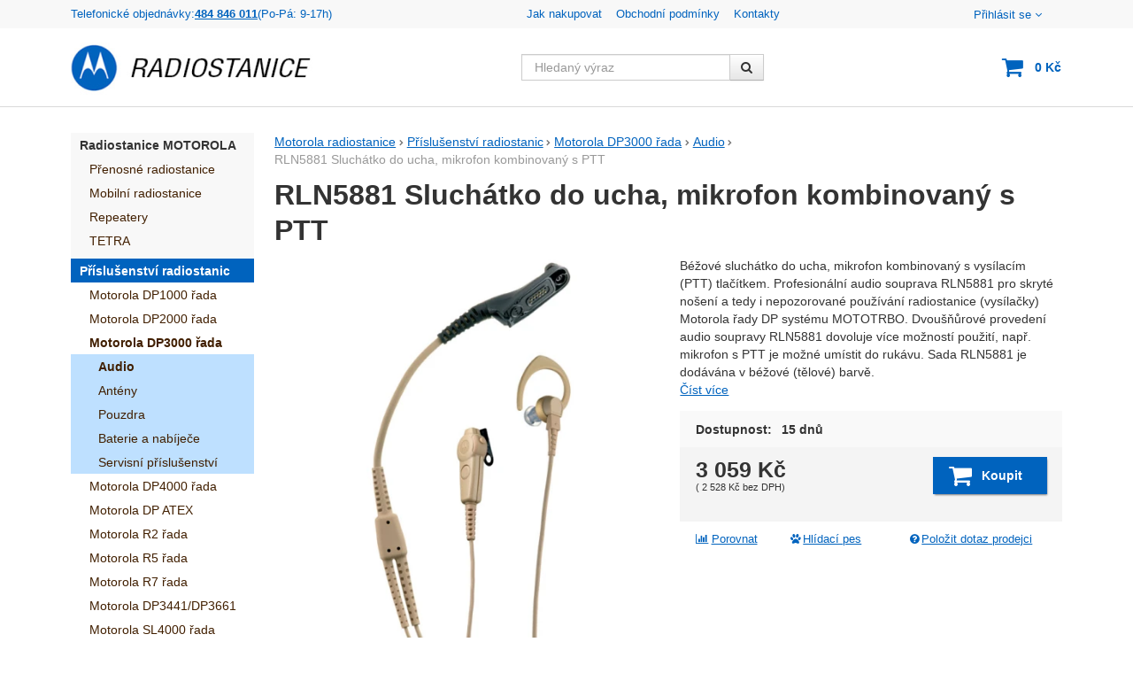

--- FILE ---
content_type: text/html; charset=UTF-8
request_url: https://www.m-radiostanice.cz/p/rln5881-sluchatko-do-ucha-smikrofon-s-ptt/
body_size: 13675
content:

<!DOCTYPE html>
<html lang="cs" class="no-js">
<head prefix="og: http://ogp.me/ns# product: http://ogp.me/ns/product#">
<meta charset="UTF-8">
<meta name="viewport" content="width=device-width, initial-scale=1" >
<meta name="description" content="Béžové sluchátko do ucha, mikrofon kombinovaný s vysílacím (PTT) tlačítkem. Profesionální audio souprava RLN5881 pro skryté nošení a tedy i nepozorované používání radiostanice (vysílačky) Motorola řady DP systému MOTOTRBO. Dvoušňůrové provedení audio soupravy RLN5881 dovoluje více možností použití, např. mikrofon s PTT je možné umístit do rukávu. Sada RLN5881 je dodávána v béžové (tělové) barvě." >
<meta property="og:url" content="https://www.m-radiostanice.cz/p/rln5881-sluchatko-do-ucha-smikrofon-s-ptt/" >
<meta property="og:site_name" content="Motorola radiostanice" >
<meta property="og:type" content="product" >
<meta property="og:title" content="RLN5881 Sluchátko do ucha, mikrofon kombinovaný s PTT" >
<meta property="og:image" content="https://cdn.m-radiostanice.cz/files/photos/1600-1200/8/8f031a714e883aa9c3609f96a70415be771a9ee6.jpg" >
<meta property="og:description" content="Béžové sluchátko do ucha, mikrofon kombinovaný s vysílacím (PTT) tlačítkem. Profesionální audio souprava RLN5881 pro skryté nošení a tedy i nepozorované používání radiostanice (vysílačky) Motorola řady DP systému MOTOTRBO. Dvoušňůrové provedení audio soupravy RLN5881 dovoluje více možností..." >
<meta property="product:sale_price:amount" content="3059.36" >
<meta property="product:sale_price:currency" content="CZK" >
<meta property="product:mfr_part_no" content="RLN5881" >
<meta property="product:condition" content="new" >
<meta property="product:category" content="Audio" >
<meta name="google-site-verification" content="FF4Kb57RwZrHU-wbwhUG1T-qiHnUrZ3iMUrRs08U74s" >
<meta name="robots" content="index,follow" >
<meta name="author" content="Motorola radiostanice" >
<title>RLN5881 Sluchátko do ucha, mikrofon kombinovaný s PTT | Motorola radiostanice</title>
<link href="https://cdn.m-radiostanice.cz" rel="preconnect" >
<link href="https://www.googletagmanager.com" rel="preconnect" >
<link href="https://cdn.m-radiostanice.cz/assets/cache/css.motorola-radiostanice.cz.original.base.095b87581ef8aebbe0ea.css" media="screen" rel="stylesheet" >
<link href="https://cdn.m-radiostanice.cz/assets/cache/css.motorola-radiostanice.cz.original.main.b6f9c09dc1f1d09b7c22.css" media="screen" rel="stylesheet" >
<link href="https://cdn.m-radiostanice.cz/assets/cache/css.motorola-radiostanice.cz.original.print.18d8672669b79ff350fa.css" media="print" rel="stylesheet" >
<link href="https://cdn.m-radiostanice.cz/assets/cache/css.motorola-radiostanice.cz.original.template.2b8871d7cc566f76aba9.css" media="screen" rel="stylesheet" >
<link href="https://cdn.m-radiostanice.cz/assets/cache/css.motorola-radiostanice.cz.original.back-to-top.f464d419c0ec288d1e26.css" media="screen" rel="stylesheet" >
<link href="https://cdn.m-radiostanice.cz/assets/cache/css.motorola-radiostanice.cz.original.popup-form.7cbb8d705c584d0b3861.css" media="screen" rel="stylesheet" >
<link href="https://cdn.m-radiostanice.cz/assets/cache/css.motorola-radiostanice.cz.original.ratings.282e88be0af15ffcd542.css" media="screen" rel="stylesheet" >
<link href="https://cdn.m-radiostanice.cz/assets/cache/css.motorola-radiostanice.cz.original.accessible-popovers.555f1ebdd87ba152a0ef.css" media="screen" rel="stylesheet" >
<link href="https://www.m-radiostanice.cz/p/rln5881-sluchatko-do-ucha-smikrofon-s-ptt/" rel="canonical" >
<link href="/export/clanky/" media="all" rel="alternate" type="application/rss+xml" title="Články RSS" >
<link href="https://cdn.m-radiostanice.cz/assets/motorola-radiostanice.cz/img/favicon.ico?v=1704907757" media="all" rel="shortcut icon" type="image/x-icon" >
<script>
    //<!--
    var data = {"googleAdsId":"AW-1023033283","googleAdsBusinessVertical":"retail","productId":"234","variantsUrlEnabled":true,"lang":"cs","currency":"czk","currencyFormat":{"decimals":"0","dec_point":",","thousands_sep":" ","currency":"K\u010d","position":"right","id":"1","name_cs":"\u010cesk\u00e1 koruna","code":"czk","status":"1","db_schema":"1","quantity":"1","value":"1.0000","import_from_cnb":"1","decimals_without_vat":"0","db":true},"googleMapsApiKey":"","CDNServerUrl":"https:\/\/cdn.m-radiostanice.cz","serverUrl":"https:\/\/www.m-radiostanice.cz","urlLangPrefix":"\/","svgIconsUrl":"https:\/\/cdn.m-radiostanice.cz\/assets\/motorola-radiostanice.cz\/svg\/icons.svg?v=1754046748"};    //-->
</script>
<script src="https://cdn.m-radiostanice.cz/assets/cache/js.motorola-radiostanice.cz.original.main-head.294ae593c2f3172f7c12.js"></script>
<script>dataLayer = [];function gtag(){dataLayer.push(arguments);}</script>
<!-- Google Tag Manager -->
<script>(function(w,d,s,l,i){w[l]=w[l]||[];w[l].push({'gtm.start':
new Date().getTime(),event:'gtm.js'});var f=d.getElementsByTagName(s)[0],
j=d.createElement(s),dl=l!='dataLayer'?'&l='+l:'';j.async=true;j.src=
'https://www.googletagmanager.com/gtm.js?id='+i+dl;f.parentNode.insertBefore(j,f);
})(window,document,'script','dataLayer','GTM-T3WQB9P7');</script>
<!-- End Google Tag Manager -->
    <script async src="https://www.googletagmanager.com/gtag/js?id=G-YN9YRFQMBE"></script>
<script>
gtag("js", new Date());
gtag("config","G-YN9YRFQMBE");
gtag("config","AW-1023033283");
gtag("event","view_item",{"send_to":"AW-1023033283","items":[{"id":234,"google_business_vertical":"retail"}],"value":2528.4});
</script>
    
    <!-- Sklik retargeting id not set! -->
    
    
</head>

<body class="product-detail cs main-cat-id-1006 current-cat-id-1045">
    
    <!-- Google Tag Manager noscript -->
<noscript><iframe src="https://www.googletagmanager.com/ns.html?id=GTM-T3WQB9P7" height="0" width="0" style="display:none;visibility:hidden"></iframe></noscript>
<!-- End Google Tag Manager noscript -->
    
            <div id="jump">
            <a href="#categoriesbox">Přeskočit na kategorie produktů</a>
            <span class="hidden"> | </span>
            <a href="#cart">Přeskočit na košík</a>
            <span class="hidden"> | </span>
            <a href="#mainnav">Přeskočit na navigaci</a>
        </div>
    
                
    <div id="pageContainer">
                    <div id="headerBar" class="hidden-desktop">
                <span class="visible-print header-company-name">CETTRA, s. r. o.</span>
                <a href="#sidebar" class="toggle-menu"><i class="icon-reorder"></i> Menu</a>
                                                    <div id="headerBarFavourites"></div>
                                <div id="headerBarCart"></div>
            </div>
        
        <div class="row-fluid" id="page">
                                        
            <div id="contentContainer">
                <div id="maincontent" class="row-fluid ">
                                        <ul class="breadcrumb">
<li><a href="/"><span>Motorola radiostanice</span></a></li> 
<li><a href="/c/prislusenstvi-radiostanic-motorola/"><span>Příslušenství radiostanic</span></a></li> 
<li><a href="/c/prislusenstvi-radiostanic-motorola/dp-3000-serie/"><span>Motorola DP3000 řada</span></a></li> 
<li><a href="/c/prislusenstvi-radiostanic-motorola/dp-3000-serie/audio/"><span>Audio</span></a></li> 
<li class="active">RLN5881 Sluchátko do ucha, mikrofon kombinovaný s PTT</li> 
</ul>

<script type="application/ld+json">{
    "@context": "https:\/\/schema.org",
    "@type": "BreadcrumbList",
    "itemListElement": [
        {
            "@type": "ListItem",
            "position": 1,
            "name": "Motorola radiostanice",
            "item": "https:\/\/www.m-radiostanice.cz\/"
        },
        {
            "@type": "ListItem",
            "position": 2,
            "name": "P\u0159\u00edslu\u0161enstv\u00ed radiostanic",
            "item": "https:\/\/www.m-radiostanice.cz\/c\/prislusenstvi-radiostanic-motorola\/"
        },
        {
            "@type": "ListItem",
            "position": 3,
            "name": "Motorola DP3000 \u0159ada",
            "item": "https:\/\/www.m-radiostanice.cz\/c\/prislusenstvi-radiostanic-motorola\/dp-3000-serie\/"
        },
        {
            "@type": "ListItem",
            "position": 4,
            "name": "Audio",
            "item": "https:\/\/www.m-radiostanice.cz\/c\/prislusenstvi-radiostanic-motorola\/dp-3000-serie\/audio\/"
        }
    ]
}</script>
                                        
                    

<div class="product-detail-container">

            <h1>RLN5881 Sluchátko do ucha, mikrofon kombinovaný s PTT</h1>
    
        <div class="row-fluid">
                <div id="detailGallery" data-toggle="modal-gallery" data-target="#modal-gallery">
                        <div id="mainImageContainer">
                <span class="signs">
                

</span>

                                            <div class="easyzoom main-product-image-container easyzoom--overlay" data-id="mainProductImage">
        <a id="main-image" href="https://cdn.m-radiostanice.cz/files/photos/1600-1200/8/8f031a714e883aa9c3609f96a70415be771a9ee6.webp" title="RLN5881 Sluchátko do ucha, mikrofon s PTT, béžové pro Motorola DP" data-gallery="detGallery">
            <picture><source media="(min-width: 961px), (min-width: 414px) and (max-width: 620px)" type="image/webp" srcset="https://cdn.m-radiostanice.cz/files/photos/500/8/8f031a714e883aa9c3609f96a70415be771a9ee6.webp"><source media="(min-width: 621px) and (max-width: 767px)" type="image/webp" srcset="https://cdn.m-radiostanice.cz/files/photos/600/8/8f031a714e883aa9c3609f96a70415be771a9ee6.webp"><source media="(max-width: 380px)" type="image/webp" srcset="https://cdn.m-radiostanice.cz/files/photos/320/8/8f031a714e883aa9c3609f96a70415be771a9ee6.webp"><source type="image/webp" srcset="https://cdn.m-radiostanice.cz/files/photos/420/8/8f031a714e883aa9c3609f96a70415be771a9ee6.webp"><source media="(min-width: 961px), (min-width: 414px) and (max-width: 620px)" srcset="https://cdn.m-radiostanice.cz/files/photos/500/8/8f031a714e883aa9c3609f96a70415be771a9ee6.jpg"><source media="(min-width: 621px) and (max-width: 767px)" srcset="https://cdn.m-radiostanice.cz/files/photos/600/8/8f031a714e883aa9c3609f96a70415be771a9ee6.jpg"><source media="(max-width: 380px)" srcset="https://cdn.m-radiostanice.cz/files/photos/320/8/8f031a714e883aa9c3609f96a70415be771a9ee6.jpg"><img src="https://cdn.m-radiostanice.cz/files/photos/420/8/8f031a714e883aa9c3609f96a70415be771a9ee6.jpg" alt="RLN5881 Sluchátko do ucha, mikrofon s PTT, béžové pro Motorola DP"></picture>
        </a>
    </div>
                
            </div>

            
            
                                </div>
        <!-- #detailGallery -->
        
                <div id="detailInfo">
                                                <div id="perex" class="texy user-gen-content">
                        Béžové sluchátko do ucha, mikrofon kombinovaný s vysílacím (PTT)
tlačítkem. Profesionální audio souprava RLN5881 pro skryté nošení a
tedy i nepozorované používání radiostanice (vysílačky) Motorola
řady DP systému MOTOTRBO. Dvoušňůrové provedení audio soupravy
RLN5881 dovoluje více možností použití, např. mikrofon s PTT je
možné umístit do rukávu. Sada RLN5881 je dodávána v béžové (tělové)
barvě.
                    </div>
                
                                                            <div id="perex-more">
                            <a class="btn-link smoothScroll activate-tab" href="#mainDescription">Číst více</a>
                        </div>
                                    
                                    <form action="/kosik/pridat/" method="post" class="form-horizontal"
                          id="formProductAddToBasket"
                          data-product="{&quot;id&quot;:&quot;234&quot;,&quot;productId&quot;:234,&quot;variantId&quot;:null,&quot;name&quot;:&quot;RLN5881 Sluch\u00e1tko do ucha, mikrofon kombinovan\u00fd s PTT&quot;,&quot;url&quot;:&quot;\/p\/rln5881-sluchatko-do-ucha-smikrofon-s-ptt\/&quot;,&quot;variantName&quot;:null,&quot;producerName&quot;:null,&quot;mainCategory&quot;:&quot;P\u0159\u00edslu\u0161enstv\u00ed radiostanic &gt; Motorola DP3000 \u0159ada &gt; Audio&quot;,&quot;listName&quot;:null,&quot;positionInList&quot;:null,&quot;autoPushToImpressions&quot;:false,&quot;unitPriceWithoutVat&quot;:2528.4,&quot;unitPriceWithVat&quot;:3059.36}"
                                              >

                        <div id="detailBuy">
                                                                                        
                                                            <dl class="fieldset dl-horizontal form-section" id="priceInfo">
                                                                             <dt class="det-info-title">Dostupnost:</dt>
<dd class="det-info-value">
    <strong class="stock available" id="product-stock">
                    15 dnů
                    </strong>
</dd>
                                        <dt class="det-info-title delivery-date-container"  style="display:none">
    Datum dodání:
</dt>
<dd class="det-info-value delivery-date-container" id="delivery-date"  style="display:none">
    
</dd>
                                    
                                                                                                                     
<dt class="det-info-title discount-box" style="display: none">Původní cena:</dt>
<dd id="productOldPrice" class="discount-box" style="display: none">
    <del>0&nbsp;<span class="currency">Kč</span></del>
</dd>

<dt class="det-info-title discount-box" style="display: none">Sleva:</dt>
<dd id="productSaving" class="discount-box" style="display: none">
    <span id="productSavingAmount">-3&nbsp;059&nbsp;<span class="currency">Kč</span></span>
    <strong>
        (<span id="productSavingPercent">0</span>&nbsp;%)
    </strong>
</dd>
                                                                    </dl>
                                                                     <fieldset class="row-fluid" id="priceSubmit">
    <div class="form-section">
        <div class="inline-section">
            <input type="hidden" value="234" name="id">

                            <p id="productPrice">
                    <strong id="priceSellingVat">
                         3&nbsp;059&nbsp;<span class="currency">Kč</span>
                    </strong>

                                            <span id="priceExclVat">
                            (<span id="price_selling"> 2&nbsp;528&nbsp;<span class="currency">Kč</span></span>
                            bez DPH)
                        </span>
                                    </p>
            
                                            <input type="hidden" value="1" name="quantity">
                                    </div>

                    <div id="productBasketSubmit">
    <button class="submit shopio-button"
            type="submit" id="sendToBasket" value="Přidat &#039;RLN5881 Sluchátko do ucha, mikrofon kombinovaný s PTT&#039; do košíku"
            
            name="add"
            data-id="234"
    >
                    <i class="icon-shopping-cart"></i>
            <span class="button-text">
            Koupit
    </span>
            </button>
</div>
            </div>
            <div id="productAvailabilityDescription" class="form-section">
                    </div>
    </fieldset>
                                                            
                                                                                                                </div>
                        <!-- #detailBuy -->
                    </form>
                

                                    
                        <ul id="detailActions">

                                    <li>
                                            <a id="det-compare" href="/porovnani/pridat/id/234/" rel="nofollow">
                            <i class="icon-bar-chart bigger-icon"></i>Porovnat</a>
                                    </li>
                    
                    <li>
                <a id="det-dog" href="#">
                    <i class="fa fa-paw"></i>Hlídací pes
                </a>
            </li>
        
                    <li>
                <a id="det-ask-seller" href="#">
                    <i class="icon-question-sign bigger-icon"></i>Položit dotaz prodejci
                </a>
            </li>
        
                                </ul>
                
            
                                                </div>
        <!-- #detailInfo -->
        
    </div>
    
        <div class="row-fluid" id="product-secondary-content">

                                <div id="tabSection" data-content="accordion-tabs" class="js-toggled-sections toggled-sections separate-top">
                <div class="toggled-sections-inner">
                                        <div class="toggled-section active texy user-gen-content" id="mainDescription">
                        <h2 class="toggled-section-header">
                            Informace o produktu
                        </h2>

                        <div class="toggled-section-inner">
            <ul id="productInfo" class="inline text-right">
                                        
                                        
                            <li id="product-code-label">
                    Kód produktu:
                    <span id="product-code">RLN5881</span>
                </li>
            
                            <li id="product-ean-label" style="display: none">
                    EAN:
                    <span id="product-ean"></span>
                </li>
                    </ul>
    
                        <div id="det-desc" class="user-gen-content">
                <p>K audio soupravě pro skryté nošení typ RLN5881 je možné připojit
průhledný zvukovod RLN6242.</p>
<p>Profesionální audio souprava RLN5881 pro skryté nošení&nbsp; pro
profesionální použití spolu s profesionálními radiostanicemi
Motorola řady DP (Motorola DP 3400, Motorola DP 3401, Motorola DP
3600 a Motorola DP 3601).</p>
<p>Konektor pro připojení k radiostanici: 12 pin boční systémový
konektor pro Motorola DP radiostanice</p>

            </div>
            
    </div>
                    </div><!-- #mainDescription -->
                    
                                                            
                                                                <div class="toggled-section" id="comments">
                            <h2 class="toggled-section-header">
                                Recenze
                                                            </h2>

                            <div class="toggled-section-inner">
                                
                    <p>Pro vkládání recenzí je nutné se přihlásit.</p>
        
                    <div id="det-comms">
                                    <h3>Recenze</h3>
                
                                                            <p class="no-results">Nebyla přidána žádná recenze.</p>
                                                </div>
            </div>
                        </div><!-- #comments -->
                                        
                                                        </div>
            </div><!-- .toggled-sections -->
                        </div>
    
                        <div id="det-related">
    <div class="row-fluid items-container">
        <h2 class="section-header">
            Doporučujeme
        </h2>

                    <div class="item"
     data-product="{&quot;id&quot;:&quot;231&quot;,&quot;productId&quot;:231,&quot;variantId&quot;:null,&quot;name&quot;:&quot;RLN5880 Sluch\u00e1tko do ucha, mikrofon kombinovan\u00fd s PTT&quot;,&quot;url&quot;:&quot;\/p\/rln5880-sluchatko-do-ucha-smikrofon-s-ptt\/&quot;,&quot;variantName&quot;:null,&quot;producerName&quot;:null,&quot;mainCategory&quot;:&quot;P\u0159\u00edslu\u0161enstv\u00ed radiostanic &gt; Motorola DP3000 \u0159ada &gt; Audio&quot;,&quot;listName&quot;:&quot;Product detail - Related&quot;,&quot;positionInList&quot;:1,&quot;autoPushToImpressions&quot;:true,&quot;unitPriceWithoutVat&quot;:2528.4,&quot;unitPriceWithVat&quot;:3059.36}"
>
                
    <div class="item-inner">
                <h3 class="item-heading">
            <a href="/p/rln5880-sluchatko-do-ucha-smikrofon-s-ptt/"><span class="item-heading-text">RLN5880 Sluchátko do ucha, mikrofon kombinovaný s&hellip;</span></a>
        </h3>
        
                <a class="thumbnail" href="/p/rln5880-sluchatko-do-ucha-smikrofon-s-ptt/">
                            <picture><source media="(min-width: 960px), (min-width: 380px) and (max-width: 767px)" type="image/webp" srcset="https://cdn.m-radiostanice.cz/files/photos/240/1/156909ee60e8988c819089b758da831058a2fa5c.webp"><source type="image/webp" srcset="https://cdn.m-radiostanice.cz/files/photos/180/1/156909ee60e8988c819089b758da831058a2fa5c.webp"><source media="(min-width: 960px), (min-width: 380px) and (max-width: 767px)" srcset="https://cdn.m-radiostanice.cz/files/photos/240/1/156909ee60e8988c819089b758da831058a2fa5c.jpg"><img src="https://cdn.m-radiostanice.cz/files/photos/180/1/156909ee60e8988c819089b758da831058a2fa5c.jpg" alt="RLN5880 Sluchátko do ucha, mikrofon kombinovaný s PTT pro Motorola DP3600, DP3400 ..." loading="lazy"></picture>
            
                        <span class="signs">
                
                                                                                                                                                                
                
                
            </span>
            
                                                </a>
        
                    <p class="item-perex">
            Sluchátko do ucha, směrový mikrofon kombinovaný s vysílacím...
        </p>
    
    <p class="item-availability">
        15 dnů
    </p>

            <div class="item-price-action-section row-fluid compare">
                                                <p class="price">
                                                
                                    <span class="full-price">
                    <strong>
                         3&nbsp;059&nbsp;<span class="currency">Kč</span>
                    </strong>
                </span>
                

    <span class="price-excl-vat">
       (<span>2&nbsp;528&nbsp;<span class="currency">Kč</span></span>
       <span class="price-info">bez DPH</span>)
   </span>
            </p>
            
                                                <p class="product-actions">
                                                                                                            <a href="/porovnani/pridat/id/231/" class="add-to-compare" title="Porovnat" rel="nofollow">
                                    <i class="icon-bar-chart">Porovnat</i>
                                </a>
                                                                            
                                                                                                            
                            <a href="/kosik/pridat/id/231/"
                               class="add-to-cart"
                               rel="nofollow"
                               title="Přidat &#039;RLN5880 Sluchátko do ucha, mikrofon kombinovaný s PTT&#039; do košíku"
                                                                  data-add-to-basket
                                                                                             data-id="231"
                            ><span class="button-text">
            Koupit
    </span>
</a>
                                            </p>
                                    </div>
        

        
                        
    </div>
</div>
                    <div class="item"
     data-product="{&quot;id&quot;:&quot;229&quot;,&quot;productId&quot;:229,&quot;variantId&quot;:null,&quot;name&quot;:&quot;RMN5058 Lehk\u00e1 n\u00e1hlavn\u00ed souprava PTT&quot;,&quot;url&quot;:&quot;\/p\/rmn5058-lehka-nahlavni-souprava-ptt\/&quot;,&quot;variantName&quot;:null,&quot;producerName&quot;:null,&quot;mainCategory&quot;:&quot;P\u0159\u00edslu\u0161enstv\u00ed radiostanic &gt; Motorola DP3000 \u0159ada &gt; Audio&quot;,&quot;listName&quot;:&quot;Product detail - Related&quot;,&quot;positionInList&quot;:2,&quot;autoPushToImpressions&quot;:true,&quot;unitPriceWithoutVat&quot;:2552.48,&quot;unitPriceWithVat&quot;:3088.5}"
>
                
    <div class="item-inner">
                <h3 class="item-heading">
            <a href="/p/rmn5058-lehka-nahlavni-souprava-ptt/"><span class="item-heading-text">RMN5058 Lehká náhlavní souprava PTT</span></a>
        </h3>
        
                <a class="thumbnail" href="/p/rmn5058-lehka-nahlavni-souprava-ptt/">
                            <picture><source media="(min-width: 960px), (min-width: 380px) and (max-width: 767px)" type="image/webp" srcset="https://cdn.m-radiostanice.cz/files/photos/240/a/aaaf5c277c36fdc2c5a89448097151b1bd6fd7f6.webp"><source type="image/webp" srcset="https://cdn.m-radiostanice.cz/files/photos/180/a/aaaf5c277c36fdc2c5a89448097151b1bd6fd7f6.webp"><source media="(min-width: 960px), (min-width: 380px) and (max-width: 767px)" srcset="https://cdn.m-radiostanice.cz/files/photos/240/a/aaaf5c277c36fdc2c5a89448097151b1bd6fd7f6.jpg"><img src="https://cdn.m-radiostanice.cz/files/photos/180/a/aaaf5c277c36fdc2c5a89448097151b1bd6fd7f6.jpg" alt="RMN5058 Lehká náhlavní souprava PTT pro radiostanice Motorola DP3400, DP3600 ..." loading="lazy"></picture>
            
                        <span class="signs">
                
                                                                                                                                                                
                
                
            </span>
            
                                                </a>
        
                    <p class="item-perex">
            Lehká náhlavní souprava typ RMN5058 s integrovaným...
        </p>
    
    <p class="item-availability">
        4-5 dnů
    </p>

            <div class="item-price-action-section row-fluid compare">
                                                <p class="price">
                                                
                                    <span class="full-price">
                    <strong>
                         3&nbsp;089&nbsp;<span class="currency">Kč</span>
                    </strong>
                </span>
                

    <span class="price-excl-vat">
       (<span>2&nbsp;553&nbsp;<span class="currency">Kč</span></span>
       <span class="price-info">bez DPH</span>)
   </span>
            </p>
            
                                                <p class="product-actions">
                                                                                                            <a href="/porovnani/pridat/id/229/" class="add-to-compare" title="Porovnat" rel="nofollow">
                                    <i class="icon-bar-chart">Porovnat</i>
                                </a>
                                                                            
                                                                                                            
                            <a href="/kosik/pridat/id/229/"
                               class="add-to-cart"
                               rel="nofollow"
                               title="Přidat &#039;RMN5058 Lehká náhlavní souprava PTT&#039; do košíku"
                                                                  data-add-to-basket
                                                                                             data-id="229"
                            ><span class="button-text">
            Koupit
    </span>
</a>
                                            </p>
                                    </div>
        

        
                        
    </div>
</div>
                    <div class="item"
     data-product="{&quot;id&quot;:&quot;139&quot;,&quot;productId&quot;:139,&quot;variantId&quot;:null,&quot;name&quot;:&quot;PMMN4040 (PMMN4040A] Odd\u011blen\u00fd reproduktor s mikrofonem IP57&quot;,&quot;url&quot;:&quot;\/p\/pmmn4040-pmmn4040a-oddeleny-reproduktor-s-mikrofonem-ip57-radiostanice-motorola-dp4000e-dp4000\/&quot;,&quot;variantName&quot;:null,&quot;producerName&quot;:null,&quot;mainCategory&quot;:&quot;P\u0159\u00edslu\u0161enstv\u00ed radiostanic &gt; Motorola DP3000 \u0159ada &gt; Audio&quot;,&quot;listName&quot;:&quot;Product detail - Related&quot;,&quot;positionInList&quot;:3,&quot;autoPushToImpressions&quot;:true,&quot;unitPriceWithoutVat&quot;:2191.28,&quot;unitPriceWithVat&quot;:2651.45}"
>
                
    <div class="item-inner">
                <h3 class="item-heading">
            <a href="/p/pmmn4040-pmmn4040a-oddeleny-reproduktor-s-mikrofonem-ip57-radiostanice-motorola-dp4000e-dp4000/"><span class="item-heading-text">PMMN4040 (PMMN4040A] Oddělený reproduktor s&hellip;</span></a>
        </h3>
        
                <a class="thumbnail" href="/p/pmmn4040-pmmn4040a-oddeleny-reproduktor-s-mikrofonem-ip57-radiostanice-motorola-dp4000e-dp4000/">
                            <picture><source media="(min-width: 960px), (min-width: 380px) and (max-width: 767px)" type="image/webp" srcset="https://cdn.m-radiostanice.cz/files/photos/240/2/2abebbcdc5c19c4d1cc579b71962e1c904e199fc.webp"><source type="image/webp" srcset="https://cdn.m-radiostanice.cz/files/photos/180/2/2abebbcdc5c19c4d1cc579b71962e1c904e199fc.webp"><source media="(min-width: 960px), (min-width: 380px) and (max-width: 767px)" srcset="https://cdn.m-radiostanice.cz/files/photos/240/2/2abebbcdc5c19c4d1cc579b71962e1c904e199fc.jpg"><img src="https://cdn.m-radiostanice.cz/files/photos/180/2/2abebbcdc5c19c4d1cc579b71962e1c904e199fc.jpg" alt="PMMN4040 Oddělený reproduktor s mikrofonem IP57 pro Motorola DP3400, 3600, 3601 a 3401" loading="lazy"></picture>
            
                        <span class="signs">
                                    <span class="label-in-stock" title="Skladem">
                        Skladem
                    </span>
                
                                                                                                                                                                
                
                
            </span>
            
                                                </a>
        
                    <p class="item-perex">
            Oddělený reproduktor s mikrofonem typ PMMN4040 pro...
        </p>
    
    <p class="item-availability">
        Skladem
    </p>

            <div class="item-price-action-section row-fluid compare">
                                                <p class="price">
                                                
                                    <span class="full-price">
                    <strong>
                         2&nbsp;651&nbsp;<span class="currency">Kč</span>
                    </strong>
                </span>
                

    <span class="price-excl-vat">
       (<span>2&nbsp;191&nbsp;<span class="currency">Kč</span></span>
       <span class="price-info">bez DPH</span>)
   </span>
            </p>
            
                                                <p class="product-actions">
                                                                                                            <a href="/porovnani/pridat/id/139/" class="add-to-compare" title="Porovnat" rel="nofollow">
                                    <i class="icon-bar-chart">Porovnat</i>
                                </a>
                                                                            
                                                                                                            
                            <a href="/kosik/pridat/id/139/"
                               class="add-to-cart"
                               rel="nofollow"
                               title="Přidat &#039;PMMN4040 (PMMN4040A] Oddělený reproduktor s mikrofonem IP57&#039; do košíku"
                                                                  data-add-to-basket
                                                                                             data-id="139"
                            ><span class="button-text">
            Koupit
    </span>
</a>
                                            </p>
                                    </div>
        

        
                        
    </div>
</div>
            </div>
</div>
            
                        <div id="det-alternative">
    <div class="row-fluid items-container">
        <h2 class="table-layout section-header">
            <span class="table-layout-cell">Alternativní zboží</span>
                            <span class="table-layout-cell section-main-link text-right">
                    <a href="/porovnani/index/compare-ids/234-231-229-146/">
                        <i class="icon-bar-chart bigger-icon"></i>Porovnat alternativní produkty
                    </a>
                </span>
                    </h2>
                    <div class="item"
     data-product="{&quot;id&quot;:&quot;231&quot;,&quot;productId&quot;:231,&quot;variantId&quot;:null,&quot;name&quot;:&quot;RLN5880 Sluch\u00e1tko do ucha, mikrofon kombinovan\u00fd s PTT&quot;,&quot;url&quot;:&quot;\/p\/rln5880-sluchatko-do-ucha-smikrofon-s-ptt\/&quot;,&quot;variantName&quot;:null,&quot;producerName&quot;:null,&quot;mainCategory&quot;:&quot;P\u0159\u00edslu\u0161enstv\u00ed radiostanic &gt; Motorola DP3000 \u0159ada &gt; Audio&quot;,&quot;listName&quot;:&quot;Product detail - Alternative&quot;,&quot;positionInList&quot;:1,&quot;autoPushToImpressions&quot;:true,&quot;unitPriceWithoutVat&quot;:2528.4,&quot;unitPriceWithVat&quot;:3059.36}"
>
                
    <div class="item-inner">
                <h3 class="item-heading">
            <a href="/p/rln5880-sluchatko-do-ucha-smikrofon-s-ptt/"><span class="item-heading-text">RLN5880 Sluchátko do ucha, mikrofon kombinovaný s&hellip;</span></a>
        </h3>
        
                <a class="thumbnail" href="/p/rln5880-sluchatko-do-ucha-smikrofon-s-ptt/">
                            <picture><source media="(min-width: 960px), (min-width: 380px) and (max-width: 767px)" type="image/webp" srcset="https://cdn.m-radiostanice.cz/files/photos/240/1/156909ee60e8988c819089b758da831058a2fa5c.webp"><source type="image/webp" srcset="https://cdn.m-radiostanice.cz/files/photos/180/1/156909ee60e8988c819089b758da831058a2fa5c.webp"><source media="(min-width: 960px), (min-width: 380px) and (max-width: 767px)" srcset="https://cdn.m-radiostanice.cz/files/photos/240/1/156909ee60e8988c819089b758da831058a2fa5c.jpg"><img src="https://cdn.m-radiostanice.cz/files/photos/180/1/156909ee60e8988c819089b758da831058a2fa5c.jpg" alt="RLN5880 Sluchátko do ucha, mikrofon kombinovaný s PTT pro Motorola DP3600, DP3400 ..." loading="lazy"></picture>
            
                        <span class="signs">
                
                                                                                                                                                                
                
                
            </span>
            
                                                </a>
        
                    <p class="item-perex">
            Sluchátko do ucha, směrový mikrofon kombinovaný s vysílacím...
        </p>
    
    <p class="item-availability">
        15 dnů
    </p>

            <div class="item-price-action-section row-fluid compare">
                                                <p class="price">
                                                
                                    <span class="full-price">
                    <strong>
                         3&nbsp;059&nbsp;<span class="currency">Kč</span>
                    </strong>
                </span>
                

    <span class="price-excl-vat">
       (<span>2&nbsp;528&nbsp;<span class="currency">Kč</span></span>
       <span class="price-info">bez DPH</span>)
   </span>
            </p>
            
                                                <p class="product-actions">
                                                                                                            <a href="/porovnani/pridat/id/231/" class="add-to-compare" title="Porovnat" rel="nofollow">
                                    <i class="icon-bar-chart">Porovnat</i>
                                </a>
                                                                            
                                                                                                            
                            <a href="/kosik/pridat/id/231/"
                               class="add-to-cart"
                               rel="nofollow"
                               title="Přidat &#039;RLN5880 Sluchátko do ucha, mikrofon kombinovaný s PTT&#039; do košíku"
                                                                  data-add-to-basket
                                                                                             data-id="231"
                            ><span class="button-text">
            Koupit
    </span>
</a>
                                            </p>
                                    </div>
        

        
                        
    </div>
</div>
                    <div class="item"
     data-product="{&quot;id&quot;:&quot;229&quot;,&quot;productId&quot;:229,&quot;variantId&quot;:null,&quot;name&quot;:&quot;RMN5058 Lehk\u00e1 n\u00e1hlavn\u00ed souprava PTT&quot;,&quot;url&quot;:&quot;\/p\/rmn5058-lehka-nahlavni-souprava-ptt\/&quot;,&quot;variantName&quot;:null,&quot;producerName&quot;:null,&quot;mainCategory&quot;:&quot;P\u0159\u00edslu\u0161enstv\u00ed radiostanic &gt; Motorola DP3000 \u0159ada &gt; Audio&quot;,&quot;listName&quot;:&quot;Product detail - Alternative&quot;,&quot;positionInList&quot;:2,&quot;autoPushToImpressions&quot;:true,&quot;unitPriceWithoutVat&quot;:2552.48,&quot;unitPriceWithVat&quot;:3088.5}"
>
                
    <div class="item-inner">
                <h3 class="item-heading">
            <a href="/p/rmn5058-lehka-nahlavni-souprava-ptt/"><span class="item-heading-text">RMN5058 Lehká náhlavní souprava PTT</span></a>
        </h3>
        
                <a class="thumbnail" href="/p/rmn5058-lehka-nahlavni-souprava-ptt/">
                            <picture><source media="(min-width: 960px), (min-width: 380px) and (max-width: 767px)" type="image/webp" srcset="https://cdn.m-radiostanice.cz/files/photos/240/a/aaaf5c277c36fdc2c5a89448097151b1bd6fd7f6.webp"><source type="image/webp" srcset="https://cdn.m-radiostanice.cz/files/photos/180/a/aaaf5c277c36fdc2c5a89448097151b1bd6fd7f6.webp"><source media="(min-width: 960px), (min-width: 380px) and (max-width: 767px)" srcset="https://cdn.m-radiostanice.cz/files/photos/240/a/aaaf5c277c36fdc2c5a89448097151b1bd6fd7f6.jpg"><img src="https://cdn.m-radiostanice.cz/files/photos/180/a/aaaf5c277c36fdc2c5a89448097151b1bd6fd7f6.jpg" alt="RMN5058 Lehká náhlavní souprava PTT pro radiostanice Motorola DP3400, DP3600 ..." loading="lazy"></picture>
            
                        <span class="signs">
                
                                                                                                                                                                
                
                
            </span>
            
                                                </a>
        
                    <p class="item-perex">
            Lehká náhlavní souprava typ RMN5058 s integrovaným...
        </p>
    
    <p class="item-availability">
        4-5 dnů
    </p>

            <div class="item-price-action-section row-fluid compare">
                                                <p class="price">
                                                
                                    <span class="full-price">
                    <strong>
                         3&nbsp;089&nbsp;<span class="currency">Kč</span>
                    </strong>
                </span>
                

    <span class="price-excl-vat">
       (<span>2&nbsp;553&nbsp;<span class="currency">Kč</span></span>
       <span class="price-info">bez DPH</span>)
   </span>
            </p>
            
                                                <p class="product-actions">
                                                                                                            <a href="/porovnani/pridat/id/229/" class="add-to-compare" title="Porovnat" rel="nofollow">
                                    <i class="icon-bar-chart">Porovnat</i>
                                </a>
                                                                            
                                                                                                            
                            <a href="/kosik/pridat/id/229/"
                               class="add-to-cart"
                               rel="nofollow"
                               title="Přidat &#039;RMN5058 Lehká náhlavní souprava PTT&#039; do košíku"
                                                                  data-add-to-basket
                                                                                             data-id="229"
                            ><span class="button-text">
            Koupit
    </span>
</a>
                                            </p>
                                    </div>
        

        
                        
    </div>
</div>
                    <div class="item"
     data-product="{&quot;id&quot;:&quot;146&quot;,&quot;productId&quot;:146,&quot;variantId&quot;:null,&quot;name&quot;:&quot;PMMN4024 Odd\u011blen\u00fd reproduktor s mikrofonem + 3,5mm jack&quot;,&quot;url&quot;:&quot;\/p\/pmmn4024-oddeleny-reproduktor-s-mikrofonem-jack\/&quot;,&quot;variantName&quot;:null,&quot;producerName&quot;:null,&quot;mainCategory&quot;:&quot;P\u0159\u00edslu\u0161enstv\u00ed radiostanic &gt; Motorola DP3000 \u0159ada &gt; Audio&quot;,&quot;listName&quot;:&quot;Product detail - Alternative&quot;,&quot;positionInList&quot;:3,&quot;autoPushToImpressions&quot;:true,&quot;unitPriceWithoutVat&quot;:2311.68,&quot;unitPriceWithVat&quot;:2797.13}"
>
                
    <div class="item-inner">
                <h3 class="item-heading">
            <a href="/p/pmmn4024-oddeleny-reproduktor-s-mikrofonem-jack/"><span class="item-heading-text">PMMN4024 Oddělený reproduktor s mikrofonem +&hellip;</span></a>
        </h3>
        
                <a class="thumbnail" href="/p/pmmn4024-oddeleny-reproduktor-s-mikrofonem-jack/">
                            <picture><source media="(min-width: 960px), (min-width: 380px) and (max-width: 767px)" type="image/webp" srcset="https://cdn.m-radiostanice.cz/files/photos/240/9/91817bf6fc9e8e50d22aa581218f0a5452ab0033.webp"><source type="image/webp" srcset="https://cdn.m-radiostanice.cz/files/photos/180/9/91817bf6fc9e8e50d22aa581218f0a5452ab0033.webp"><source media="(min-width: 960px), (min-width: 380px) and (max-width: 767px)" srcset="https://cdn.m-radiostanice.cz/files/photos/240/9/91817bf6fc9e8e50d22aa581218f0a5452ab0033.jpg"><img src="https://cdn.m-radiostanice.cz/files/photos/180/9/91817bf6fc9e8e50d22aa581218f0a5452ab0033.jpg" alt="PMMN4024 Oddělený reproduktor s mikrofonem + 3,5mm jack" loading="lazy"></picture>
            
                        <span class="signs">
                
                                                                                                                                                                
                
                
            </span>
            
                                                </a>
        
                    <p class="item-perex">
            Oddělený reproduktor s mikrofonem typ PMMN4024 pro...
        </p>
    
    <p class="item-availability">
        15 dnů
    </p>

            <div class="item-price-action-section row-fluid compare">
                                                <p class="price">
                                                
                                    <span class="full-price">
                    <strong>
                         2&nbsp;797&nbsp;<span class="currency">Kč</span>
                    </strong>
                </span>
                

    <span class="price-excl-vat">
       (<span>2&nbsp;312&nbsp;<span class="currency">Kč</span></span>
       <span class="price-info">bez DPH</span>)
   </span>
            </p>
            
                                                <p class="product-actions">
                                                                                                            <a href="/porovnani/pridat/id/146/" class="add-to-compare" title="Porovnat" rel="nofollow">
                                    <i class="icon-bar-chart">Porovnat</i>
                                </a>
                                                                            
                                                                                                            
                            <a href="/kosik/pridat/id/146/"
                               class="add-to-cart"
                               rel="nofollow"
                               title="Přidat &#039;PMMN4024 Oddělený reproduktor s mikrofonem + 3,5mm jack&#039; do košíku"
                                                                  data-add-to-basket
                                                                                             data-id="146"
                            ><span class="button-text">
            Koupit
    </span>
</a>
                                            </p>
                                    </div>
        

        
                        
    </div>
</div>
            </div>
</div>
            </div>

    <div id="similarCategories" class="column-layout">
    <h2>Podobné produkty najdete v</h2>
    <ul class="inline" id="detailCategories">
                    <li><a href="/c/prislusenstvi-radiostanic-motorola/dp-3000-serie/audio/">Audio</a></li>
                    <li><a href="/c/prislusenstvi-radiostanic-motorola/dp-3000-serie/">Motorola DP3000 řada</a></li>
                <li class="special-item text-center" aria-hidden="true">
            <button type="button" class="shopio-button button-load-more-results">
                <span>Zobrazit více</span>
            </button>
        </li>
    </ul>
</div>


                </div>

                                    <div id="sidebar" class="sidebar">
                                            <div class="box" id="categories">
                            <div class="box-inner">
                                                            <ul class="unstyled">
            <li
                            id="cat1001"
                                >
            <div>
                <a
    href="/c/radiostanice/"
                id="cat1001-a"
        >
            <span>
            Radiostanice MOTOROLA
        </span>
    </a>
                                    <ul class="unstyled">
            <li
                            id="cat1002"
                                >
            <div>
                <a
    href="/c/radiostanice/prenosne-rucni/"
                id="cat1002-a"
        >
            <span>
            Přenosné radiostanice
        </span>
    </a>
                            </div>
        </li>
            <li
                            id="cat1005"
                                >
            <div>
                <a
    href="/c/radiostanice/mobilni-vozidlove/"
                id="cat1005-a"
        >
            <span>
            Mobilní radiostanice
        </span>
    </a>
                            </div>
        </li>
            <li
                            id="cat1061"
                                >
            <div>
                <a
    href="/c/radiostanice/repeatery/"
                id="cat1061-a"
        >
            <span>
            Repeatery
        </span>
    </a>
                            </div>
        </li>
            <li
                            id="cat1164"
                                >
            <div>
                <a
    href="/c/radiostanice/tetra/"
                id="cat1164-a"
        >
            <span>
            TETRA
        </span>
    </a>
                            </div>
        </li>
    </ul>
                            </div>
        </li>
            <li
                            id="cat1006"
                                >
            <div>
                <a
    href="/c/prislusenstvi-radiostanic-motorola/"
            class="act"
                id="cat1006-a"
        >
            <span>
            Příslušenství radiostanic
        </span>
    </a>
                                    <ul class="unstyled">
            <li
                            id="cat1093"
                                >
            <div>
                <a
    href="/c/prislusenstvi-radiostanic-motorola/dp1000-serie/"
                id="cat1093-a"
        >
            <span>
            Motorola DP1000 řada
        </span>
    </a>
                            </div>
        </li>
            <li
                            id="cat1079"
                                >
            <div>
                <a
    href="/c/prislusenstvi-radiostanic-motorola/dp2000-rada/"
                id="cat1079-a"
        >
            <span>
            Motorola DP2000 řada
        </span>
    </a>
                            </div>
        </li>
            <li
                            id="cat1044"
                                >
            <div>
                <a
    href="/c/prislusenstvi-radiostanic-motorola/dp-3000-serie/"
            class="act"
                id="cat1044-a"
        >
            <span>
            Motorola DP3000 řada
        </span>
    </a>
                                    <ul class="unstyled">
            <li
                            id="cat1045"
                                >
            <div>
                <a
    href="/c/prislusenstvi-radiostanic-motorola/dp-3000-serie/audio/"
            class="act"
                id="cat1045-a"
        >
            <span>
            Audio
        </span>
    </a>
                            </div>
        </li>
            <li
                            id="cat1046"
                                >
            <div>
                <a
    href="/c/prislusenstvi-radiostanic-motorola/dp-3000-serie/anteny-mototrbo/"
                id="cat1046-a"
        >
            <span>
            Antény
        </span>
    </a>
                            </div>
        </li>
            <li
                            id="cat1047"
                                >
            <div>
                <a
    href="/c/prislusenstvi-radiostanic-motorola/dp-3000-serie/pouzdra-mototrbo/"
                id="cat1047-a"
        >
            <span>
            Pouzdra
        </span>
    </a>
                            </div>
        </li>
            <li
                            id="cat1051"
                                >
            <div>
                <a
    href="/c/prislusenstvi-radiostanic-motorola/dp-3000-serie/baterie-lion-nimh-nabijece-impres/"
                id="cat1051-a"
        >
            <span>
            Baterie a nabíječe
        </span>
    </a>
                            </div>
        </li>
            <li
                            id="cat1063"
                                >
            <div>
                <a
    href="/c/prislusenstvi-radiostanic-motorola/dp-3000-serie/servis/"
                id="cat1063-a"
        >
            <span>
            Servisní příslušenství
        </span>
    </a>
                            </div>
        </li>
    </ul>
                            </div>
        </li>
            <li
                            id="cat1083"
                                >
            <div>
                <a
    href="/c/prislusenstvi-radiostanic-motorola/motorola-dp4000-rada/"
                id="cat1083-a"
        >
            <span>
            Motorola DP4000 řada
        </span>
    </a>
                            </div>
        </li>
            <li
                            id="cat1099"
                                >
            <div>
                <a
    href="/c/prislusenstvi-radiostanic-motorola/motorola-dp-atex/"
                id="cat1099-a"
        >
            <span>
            Motorola DP ATEX
        </span>
    </a>
                            </div>
        </li>
            <li
                            id="cat1148"
                                >
            <div>
                <a
    href="/c/prislusenstvi-radiostanic-motorola/motorola-r2-rada/"
                id="cat1148-a"
        >
            <span>
            Motorola R2 řada
        </span>
    </a>
                            </div>
        </li>
            <li
                            id="cat1167"
                                >
            <div>
                <a
    href="/c/prislusenstvi-radiostanic-motorola/motorola-r5-rada/"
                id="cat1167-a"
        >
            <span>
            Motorola R5 řada
        </span>
    </a>
                            </div>
        </li>
            <li
                            id="cat1135"
                                >
            <div>
                <a
    href="/c/prislusenstvi-radiostanic-motorola/motorola-r7-rada/"
                id="cat1135-a"
        >
            <span>
            Motorola R7 řada
        </span>
    </a>
                            </div>
        </li>
            <li
                            id="cat1104"
                                >
            <div>
                <a
    href="/c/prislusenstvi-radiostanic-motorola/motorola-dp3441-dp3661/"
                id="cat1104-a"
        >
            <span>
            Motorola DP3441/DP3661
        </span>
    </a>
                            </div>
        </li>
            <li
                            id="cat1081"
                                >
            <div>
                <a
    href="/c/prislusenstvi-radiostanic-motorola/sl4000-serie/"
                id="cat1081-a"
        >
            <span>
            Motorola SL4000 řada
        </span>
    </a>
                            </div>
        </li>
            <li
                            id="cat1117"
                                >
            <div>
                <a
    href="/c/prislusenstvi-radiostanic-motorola/motorola-sl1600-sl2600/"
                id="cat1117-a"
        >
            <span>
            Motorola SL1600/2600
        </span>
    </a>
                            </div>
        </li>
            <li
                            id="cat1132"
                                >
            <div>
                <a
    href="/c/prislusenstvi-radiostanic-motorola/motorola-ion/"
                id="cat1132-a"
        >
            <span>
            Motorola Ion
        </span>
    </a>
                            </div>
        </li>
            <li
                            id="cat1010"
                                >
            <div>
                <a
    href="/c/prislusenstvi-radiostanic-motorola/cp-rada/"
                id="cat1010-a"
        >
            <span>
            Motorola CP řada
        </span>
    </a>
                            </div>
        </li>
            <li
                            id="cat1017"
                                >
            <div>
                <a
    href="/c/prislusenstvi-radiostanic-motorola/gp-rada/"
                id="cat1017-a"
        >
            <span>
            Motorola GP řada
        </span>
    </a>
                            </div>
        </li>
            <li
                            id="cat1020"
                                >
            <div>
                <a
    href="/c/prislusenstvi-radiostanic-motorola/gp344-gp388-gp344r-gp644-gp688/"
                id="cat1020-a"
        >
            <span>
            Motorola GP344/GP388
        </span>
    </a>
                            </div>
        </li>
            <li
                            id="cat1068"
                                >
            <div>
                <a
    href="/c/prislusenstvi-radiostanic-motorola/motorola-p100-serie/"
                id="cat1068-a"
        >
            <span>
            Motorola P100 řada
        </span>
    </a>
                            </div>
        </li>
            <li
                            id="cat1014"
                                >
            <div>
                <a
    href="/c/prislusenstvi-radiostanic-motorola/tlkr/"
                id="cat1014-a"
        >
            <span>
            Motorola TLKR
        </span>
    </a>
                            </div>
        </li>
            <li
                            id="cat1128"
                                >
            <div>
                <a
    href="/c/prislusenstvi-radiostanic-motorola/motorola-talkabout/"
                id="cat1128-a"
        >
            <span>
            Motorola TALKABOUT
        </span>
    </a>
                            </div>
        </li>
            <li
                            id="cat1007"
                                >
            <div>
                <a
    href="/c/prislusenstvi-radiostanic-motorola/xtr446/"
                id="cat1007-a"
        >
            <span>
            Motorola XTR446
        </span>
    </a>
                            </div>
        </li>
            <li
                            id="cat1015"
                                >
            <div>
                <a
    href="/c/prislusenstvi-radiostanic-motorola/t5622-t5522/"
                id="cat1015-a"
        >
            <span>
            Motorola T5622/5522
        </span>
    </a>
                            </div>
        </li>
            <li
                            id="cat1018"
                                >
            <div>
                <a
    href="/c/prislusenstvi-radiostanic-motorola/p040-p080/"
                id="cat1018-a"
        >
            <span>
            Motorola P040/P080
        </span>
    </a>
                            </div>
        </li>
            <li
                            id="cat1019"
                                >
            <div>
                <a
    href="/c/prislusenstvi-radiostanic-motorola/gp300-p110/"
                id="cat1019-a"
        >
            <span>
            Motorola GP300/P110
        </span>
    </a>
                            </div>
        </li>
            <li
                            id="cat1027"
                                >
            <div>
                <a
    href="/c/prislusenstvi-radiostanic-motorola/motorola-gp900-mtx838-mt2000/"
                id="cat1027-a"
        >
            <span>
            Motorola GP900/MTX838
        </span>
    </a>
                            </div>
        </li>
            <li
                            id="cat1049"
                                >
            <div>
                <a
    href="/c/prislusenstvi-radiostanic-motorola/gp-serie-atex/"
                id="cat1049-a"
        >
            <span>
            Motorola GP ATEX
        </span>
    </a>
                            </div>
        </li>
            <li
                            id="cat1050"
                                >
            <div>
                <a
    href="/c/prislusenstvi-radiostanic-motorola/motorola-dtr2430-2450-2-4ghz-ism-fhss/"
                id="cat1050-a"
        >
            <span>
            Motorola DTR2430/2450
        </span>
    </a>
                            </div>
        </li>
            <li
                            id="cat1101"
                                >
            <div>
                <a
    href="/c/prislusenstvi-radiostanic-motorola/motorola-dm1000-rada/"
                id="cat1101-a"
        >
            <span>
            Motorola DM1000 řada
        </span>
    </a>
                            </div>
        </li>
            <li
                            id="cat1111"
                                >
            <div>
                <a
    href="/c/prislusenstvi-radiostanic-motorola/dm2000-rada/"
                id="cat1111-a"
        >
            <span>
            Motorola DM2000 řada
        </span>
    </a>
                            </div>
        </li>
            <li
                            id="cat1057"
                                >
            <div>
                <a
    href="/c/prislusenstvi-radiostanic-motorola/dm-serie-mototrbo/"
                id="cat1057-a"
        >
            <span>
            Motorola DM3000 řada
        </span>
    </a>
                            </div>
        </li>
            <li
                            id="cat1112"
                                >
            <div>
                <a
    href="/c/prislusenstvi-radiostanic-motorola/motorola-dm4000-rada/"
                id="cat1112-a"
        >
            <span>
            Motorola DM4000 řada
        </span>
    </a>
                            </div>
        </li>
            <li
                            id="cat1055"
                                >
            <div>
                <a
    href="/c/prislusenstvi-radiostanic-motorola/motorola-cm-serie/"
                id="cat1055-a"
        >
            <span>
            Motorola CM řada
        </span>
    </a>
                            </div>
        </li>
            <li
                            id="cat1056"
                                >
            <div>
                <a
    href="/c/prislusenstvi-radiostanic-motorola/cm-serie/"
                id="cat1056-a"
        >
            <span>
            Motorola GM řada
        </span>
    </a>
                            </div>
        </li>
            <li
                            id="cat1058"
                                >
            <div>
                <a
    href="/c/prislusenstvi-radiostanic-motorola/gm300-m10/"
                id="cat1058-a"
        >
            <span>
            Motorola GM300, M10
        </span>
    </a>
                            </div>
        </li>
            <li
                            id="cat1059"
                                >
            <div>
                <a
    href="/c/prislusenstvi-radiostanic-motorola/gm350-gm950-gm600/"
                id="cat1059-a"
        >
            <span>
            Motorola GM350, GM950
        </span>
    </a>
                            </div>
        </li>
            <li
                            id="cat1060"
                                >
            <div>
                <a
    href="/c/prislusenstvi-radiostanic-motorola/gm900-gm1200-mc2100-mcs200/"
                id="cat1060-a"
        >
            <span>
            Motorola GM900, GM1200
        </span>
    </a>
                            </div>
        </li>
            <li
                            id="cat1065"
                                >
            <div>
                <a
    href="/c/prislusenstvi-radiostanic-motorola/xtni-xtnid-pmr446/"
                id="cat1065-a"
        >
            <span>
            Motorola XTNi, XTNiD
        </span>
    </a>
                            </div>
        </li>
            <li
                            id="cat1066"
                                >
            <div>
                <a
    href="/c/prislusenstvi-radiostanic-motorola/motorola-mx1000/"
                id="cat1066-a"
        >
            <span>
            Motorola MX1000
        </span>
    </a>
                            </div>
        </li>
            <li
                            id="cat1109"
                                >
            <div>
                <a
    href="/c/prislusenstvi-radiostanic-motorola/mtp3000-serie/"
                id="cat1109-a"
        >
            <span>
            Motorola MTP3000 řada
        </span>
    </a>
                            </div>
        </li>
            <li
                            id="cat1072"
                                >
            <div>
                <a
    href="/c/prislusenstvi-radiostanic-motorola/motorola-mtp850-tetra/"
                id="cat1072-a"
        >
            <span>
            Motorola MTP850
        </span>
    </a>
                            </div>
        </li>
            <li
                            id="cat1041"
                                >
            <div>
                <a
    href="/c/prislusenstvi-radiostanic-motorola/motorola-visar/"
                id="cat1041-a"
        >
            <span>
            Motorola Visar
        </span>
    </a>
                            </div>
        </li>
            <li
                            id="cat1073"
                                >
            <div>
                <a
    href="/c/prislusenstvi-radiostanic-motorola/ht600/"
                id="cat1073-a"
        >
            <span>
            Motorola HT600
        </span>
    </a>
                            </div>
        </li>
            <li
                            id="cat1082"
                                >
            <div>
                <a
    href="/c/prislusenstvi-radiostanic-motorola/clp446/"
                id="cat1082-a"
        >
            <span>
            Motorola CLP446
        </span>
    </a>
                            </div>
        </li>
            <li
                            id="cat1131"
                                >
            <div>
                <a
    href="/c/prislusenstvi-radiostanic-motorola/motorola-xt420-xt460/"
                id="cat1131-a"
        >
            <span>
            Motorola XT420/XT460
        </span>
    </a>
                            </div>
        </li>
            <li
                            id="cat1162"
                                >
            <div>
                <a
    href="/c/prislusenstvi-radiostanic-motorola/motorola-mtm5000-rada/"
                id="cat1162-a"
        >
            <span>
            Motorola MTM5000 řada
        </span>
    </a>
                            </div>
        </li>
            <li
                            id="cat1178"
                                >
            <div>
                <a
    href="/c/prislusenstvi-radiostanic-motorola/mxp600/"
                id="cat1178-a"
        >
            <span>
            Motorola MXP600
        </span>
    </a>
                            </div>
        </li>
    </ul>
                            </div>
        </li>
            <li
                            id="cat1102"
                                >
            <div>
                <a
    href="/c/ukoncene-produkty/"
                id="cat1102-a"
        >
            <span>
            Ukončené produkty
        </span>
    </a>
                                    <ul class="unstyled">
            <li
                            id="cat1064"
                                >
            <div>
                <a
    href="/c/ukoncene-produkty/atex/"
                id="cat1064-a"
        >
            <span>
            GP ATEX
        </span>
    </a>
                            </div>
        </li>
    </ul>
                            </div>
        </li>
            <li
                            id="cat4"
                                >
            <div>
                <a
    href="/c/doporucujeme/"
                id="cat4-a"
        >
            <span>
            Doporučené produkty
        </span>
    </a>
                            </div>
        </li>
    </ul>
                                                        </div>
                        </div><!-- #categories -->
                    
                                                                                                        <div class="promo box">
                                    <div class="item  b-image"
     data-itemid="2"
     data-banner="{&quot;id&quot;:2,&quot;gtmId&quot;:null,&quot;name&quot;:&quot;Motorola Solutios&quot;,&quot;type&quot;:&quot;C&quot;,&quot;position&quot;:1,&quot;isClickTrackingAllowed&quot;:true}"
>
                <a href="/stranky/kontakt/"><img  src="https://cdn.m-radiostanice.cz/images/mot-sol-gold-200x200.jpg" alt="Motorola Solutios"></a>
    </div>
                                </div>
                                                                        
                    </div><!-- #sidebar -->
                
            </div>

                                </div><!-- #page.row-fluid -->


                    <div class="row-fluid" id="header">
                <div class="table-layout">

                                            <div class="table-layout-row">
                            <div id="navLangUser" class="table-layout-cell">
                                <div class="page-width-container">

                                    <div class="table-layout">
                                        <p class="table-layout-cell desktop-telephone-number mainnav-telephone-number">
    <span class="mainnav-telephone-number--heading">Telefonické objednávky:</span>
    <strong class="mainnav-telephone-number--number"><a href='tel:+420484846011'>484 846 011</a></strong>
    <span class="mainnav-telephone-number--opening-hours">(Po-Pá: 9-17h)</span>
</p>

<div id="mainnav" class="table-layout-cell">
    <h2 class="a-hidden">Navigace</h2>

    <ul class="inline unstyled">
                    <li>
                <div>
                    <a href="/stranky/jak-nakupovat-vysilacky-radiostanice-motorola/">
            <span>
            Jak nakupovat
        </span>
    </a>
                                    </div>
            </li>
                    <li>
                <div>
                    <a href="/stranky/obchodni-podminky/">
            <span>
            Obchodní podmínky
        </span>
    </a>
                                    </div>
            </li>
                    <li>
                <div>
                    <a href="/stranky/kontakt/">
            <span>
            Kontakty
        </span>
    </a>
                                    </div>
            </li>
                <li class="mainnav-telephone-number">
            <span class="mainnav-telephone-number--heading">Telefonické objednávky:</span>
            <strong class="mainnav-telephone-number--number"><a href='tel:+420484846011'>484 846 011</a></strong>
            <span class="mainnav-telephone-number--opening-hours">(Po-Pá: 9-17h)</span>
        </li>
    </ul>
</div><!-- #mainnav -->

                                        
                                        <div id="userDetails" class="table-layout-cell user-is-logged-out">
    <div>
                                 <a class="plain-toggle dropdown-toggle" data-toggle="dropdown" data-target="#" href="/uzivatel/login/">
                Přihlásit se<i class="icon-angle-down"></i>
            </a>
            
            <div class="dropdown-menu">
                                <form action="/uzivatel/login/" method="post">
                    <fieldset>
                        <div class="table-layout">
                            <div class="table-layout-row">
                                <label for="col-email" class="table-layout-cell">E-mail:</label>

                                <div class="table-layout-cell">
                                    <input id="col-email" type="email" name="email" value="" maxlength="255" autocomplete="username" required="required">
                                </div>
                            </div>

                            <div class="table-layout-row">
                                <label for="col-passwd" class="table-layout-cell">Heslo:</label>

                                <div class="table-layout-cell">
                                    <input type="password" name="password" id="col-passwd" value="" autocomplete="current-password" maxlength="1024" required="required">
                                </div>
                            </div>
                        </div>

                        <input type="submit" name="login" id="login" value="Přihlásit se" class="submit" formnovalidate="formnovalidate">
                    </fieldset>
                </form>
                
                                <ul class="unstyled">
                    <li><a href="/uzivatel/registrace/">Registrovat se</a></li>
                    <li><a href="/uzivatel/zapomenute-heslo/">Zapomněli jste heslo?</a></li>
                </ul>
                            </div>
            </div>
</div><!-- #userdetails -->
                                    </div>

                                </div><!-- page-width-container -->
                            </div><!-- #navLangUser -->
                        </div><!-- primary .table-layout-row -->
                    
                                            <div class="table-layout-row">
                            <div id="headerDetails" class="row-fluid">
                                <div class="page-width-container">
                                    <div class="table-layout">

                                        <div id="logo" class="table-layout-cell">
    <a class="header-component" href="/" accesskey="2" title="Na úvodní stránku">
        <img src="https://cdn.m-radiostanice.cz/assets/motorola-radiostanice.cz/img/logo.png?v=1704907757" alt="Motorola radiostanice">
    </a>
</div>

                                        <form action="/vyhledavani/" method="get" id="search" class="table-layout-cell form-search" enctype="text/plain" accept-charset="UTF-8">
    <fieldset class="header-component input-append">
        <h2 class="a-hidden">Vyhledávání</h2>

        
<input type="search" name="w" id="w" value="" size="15" class="text search-query form-field__input" accesskey="4" title="Hledaný výraz" aria-label="Hledaný výraz" placeholder="Hledaný výraz" required="required">

        <button type="submit" name="submit" id="wsubmit" class="submit btn" title="Hledej">
            <i class="icon-search"></i>
        </button>
    </fieldset>
</form>


                                        <div id="basketCurrency" class="table-layout-cell">
                                            <div id="cart" class="header-component header-component_basket">
                                                                                                                                                                                                <div id="basketDetails" class="basket-details full header-component_basket--element header-component_basket--cart">
    <a accesskey="5" href="/kosik/" rel="nofollow"><i class="icon-shopping-cart header-component_basket--icon"></i><b class="a-hidden">Košík</b></a>
    <p class="order-info">
                    <strong class="basket-details-price">0&nbsp;<span class="currency">Kč</span></strong>
        
                    </p>

    </div>
                                                                                            </div>
                                        </div><!-- #basketCurrency -->

                                    </div>

                                </div><!-- page-width-container -->
                            </div><!-- #headerdetails -->
                        </div><!-- secondary .table-layout-row -->
                    
                </div><!-- outer .table-layout -->
            </div><!-- #header -->
        
                    <div class="row-fluid" id="footerSection">

                <div class="page-width-container row-fluid">
                
                                    <div id="footer-plain-content" class="row-fluid">
                        <div class="content">
                            <p> </p>
<h5 style="font-size:0.7vw;font-weight:normal;">MOTOROLA, MOTO, MOTOROLA SOLUTIONS and the Stylized M Logo are trademarks or registered trademarks of Motorola Trademark Holdings, LLC and are used under license. All other trademarks are the property of their respective owners. ©2021 Motorola Solutions, Inc. All rights reserved.</h5>
<p><a href="https://www.m-radiostanice.cz/stranky/gdpr/">Zásady ochrany osobních údajů</a></p>
                        </div>
                    </div>
                
                    <div class="row-fluid" id="foot">
                                                    <div class="shop-details content-block">
                                <p>
                                    &copy; 2026 CETTRA, s. r. o.
                                                                            <span class="madewith">
                                            běží na
                                            <a class="shopio" href="https://www.shopio.cz/" title="Shopio je moderní internetový obchod (e-shop) vytvořený s ohledem na snadné používání." rel="noopener">Shopio</a>
                                        </span>
                                                                    </p>
                            </div>
                        
                                                    <div class="shop-foot-links content-block">
                                                                                                    <p><a accesskey="0" class="smoothScroll" title="Nahoru" id="backToTop" href="#">Nahoru <i class="icon-angle-up"></i></a></p>                                                            </div>
                                            </div>


                </div><!-- .page-width-container -->
            </div><!-- #footerSection -->
        
    </div>

    <script src="https://cdn.m-radiostanice.cz/vendor/jquery/jquery-3.7.1.min.js"></script>
<script src="https://cdn.m-radiostanice.cz/assets/cache/motorola-radiostanice.cz.cs.default.10a6b7ee1fb6e2083bd8cfe42f4276a5.js"></script>
<script src="https://cdn.m-radiostanice.cz/assets/cache/js.motorola-radiostanice.cz.original.main.c34e12f71f8517a6e294.js"></script>
<script src="https://cdn.m-radiostanice.cz/assets/cache/js.motorola-radiostanice.cz.original.search-suggest.6cf5f338b3b258253cf7.js"></script>
<script src="https://cdn.m-radiostanice.cz/assets/cache/js.motorola-radiostanice.cz.original.global-site-tag.b01e125180b4d63e7661.js"></script>
<script src="https://cdn.m-radiostanice.cz/assets/cache/js.motorola-radiostanice.cz.original.gtag-consent.4f4e5d4e8aa3259f5a63.js"></script>
<script src="https://cdn.m-radiostanice.cz/assets/cache/js.motorola-radiostanice.cz.original.gtm.0b991c772f9174f24b7e.js"></script>
<script src="https://cdn.m-radiostanice.cz/assets/cache/js.motorola-radiostanice.cz.original.back-to-top.b58ff38ac573b2a0e208.js"></script>
<script src="https://cdn.m-radiostanice.cz/assets/cache/js.motorola-radiostanice.cz.original.floating-spinner.fb51e7612f32e8b17aa0.js"></script>
<script src="https://cdn.m-radiostanice.cz/assets/cache/js.motorola-radiostanice.cz.original.popup-form.ce27c97209c437843a78.js"></script>
<script src="https://cdn.m-radiostanice.cz/assets/cache/js.motorola-radiostanice.cz.original.toggle-sections.96616761c63a66425251.js"></script>
<script src="https://cdn.m-radiostanice.cz/assets/cache/js.motorola-radiostanice.cz.original.image-utils.8c2e53739f655105d327.js"></script>
<script src="https://cdn.m-radiostanice.cz/assets/cache/js.motorola-radiostanice.cz.original.ratings.b3816eb10e20dbcaaff3.js"></script>
<script src="https://cdn.m-radiostanice.cz/assets/cache/js.motorola-radiostanice.cz.original.product-detail.f8395a3dac38d18d9dd4.js"></script>
<script src="https://cdn.m-radiostanice.cz/assets/cache/js.motorola-radiostanice.cz.original.accessible-popovers.8f6e43c948555112d9d6.js"></script>
<script>
    //<!--
    $(function(){$('#col-passwd').passwordShow()})    //-->
</script>
    
    
            <script type="application/ld+json">{
    "@context": "https:\/\/schema.org",
    "@type": "Product",
    "name": "RLN5881 Sluch\u00e1tko do ucha, mikrofon kombinovan\u00fd s PTT",
    "image": "https:\/\/cdn.m-radiostanice.cz\/files\/photos\/1600-1200\/8\/8f031a714e883aa9c3609f96a70415be771a9ee6.jpg",
    "offers": {
        "@type": "Offer",
        "availability": null,
        "itemCondition": "https:\/\/schema.org\/NewCondition",
        "price": 3059.36,
        "priceCurrency": "CZK",
        "url": "https:\/\/www.m-radiostanice.cz\/p\/rln5881-sluchatko-do-ucha-smikrofon-s-ptt\/"
    },
    "description": "B\u00e9\u017eov\u00e9 sluch\u00e1tko do ucha, mikrofon kombinovan\u00fd s vys\u00edlac\u00edm (PTT)\r tla\u010d\u00edtkem. Profesion\u00e1ln\u00ed audio souprava RLN5881 pro skryt\u00e9 no\u0161en\u00ed a\r tedy i nepozorovan\u00e9 pou\u017e\u00edv\u00e1n\u00ed radiostanice (vys\u00edla\u010dky) Motorola\r \u0159ady DP syst\u00e9mu MOTOTRBO. Dvou\u0161\u0148\u016frov\u00e9 proveden\u00ed audio soupravy\r RLN5881 dovoluje v\u00edce mo\u017enost\u00ed pou\u017eit\u00ed, nap\u0159. mikrofon s PTT je\r mo\u017en\u00e9 um\u00edstit do ruk\u00e1vu. Sada RLN5881 je dod\u00e1v\u00e1na v b\u00e9\u017eov\u00e9 (t\u011blov\u00e9)\r barv\u011b.",
    "mpn": "RLN5881",
    "isRelatedTo": [
        {
            "@type": "Product",
            "name": "RLN5880 Sluch\u00e1tko do ucha, mikrofon kombinovan\u00fd s PTT",
            "url": "https:\/\/www.m-radiostanice.cz\/p\/rln5880-sluchatko-do-ucha-smikrofon-s-ptt\/",
            "offers": {
                "@type": "Offer",
                "price": 3059.36,
                "priceCurrency": "CZK"
            }
        },
        {
            "@type": "Product",
            "name": "RMN5058 Lehk\u00e1 n\u00e1hlavn\u00ed souprava PTT",
            "url": "https:\/\/www.m-radiostanice.cz\/p\/rmn5058-lehka-nahlavni-souprava-ptt\/",
            "offers": {
                "@type": "Offer",
                "price": 3088.5,
                "priceCurrency": "CZK"
            }
        },
        {
            "@type": "Product",
            "name": "PMMN4040 (PMMN4040A] Odd\u011blen\u00fd reproduktor s mikrofonem IP57",
            "url": "https:\/\/www.m-radiostanice.cz\/p\/pmmn4040-pmmn4040a-oddeleny-reproduktor-s-mikrofonem-ip57-radiostanice-motorola-dp4000e-dp4000\/",
            "offers": {
                "@type": "Offer",
                "price": 2651.45,
                "priceCurrency": "CZK"
            }
        }
    ],
    "isSimilarTo": [
        {
            "@type": "Product",
            "name": "RLN5880 Sluch\u00e1tko do ucha, mikrofon kombinovan\u00fd s PTT",
            "url": "https:\/\/www.m-radiostanice.cz\/p\/rln5880-sluchatko-do-ucha-smikrofon-s-ptt\/",
            "offers": {
                "@type": "Offer",
                "price": 3059.36,
                "priceCurrency": "CZK"
            }
        },
        {
            "@type": "Product",
            "name": "RMN5058 Lehk\u00e1 n\u00e1hlavn\u00ed souprava PTT",
            "url": "https:\/\/www.m-radiostanice.cz\/p\/rmn5058-lehka-nahlavni-souprava-ptt\/",
            "offers": {
                "@type": "Offer",
                "price": 3088.5,
                "priceCurrency": "CZK"
            }
        },
        {
            "@type": "Product",
            "name": "PMMN4024 Odd\u011blen\u00fd reproduktor s mikrofonem + 3,5mm jack",
            "url": "https:\/\/www.m-radiostanice.cz\/p\/pmmn4024-oddeleny-reproduktor-s-mikrofonem-jack\/",
            "offers": {
                "@type": "Offer",
                "price": 2797.13,
                "priceCurrency": "CZK"
            }
        }
    ]
}</script>
    
</body>
</html>


--- FILE ---
content_type: text/css; charset=utf-8
request_url: https://cdn.m-radiostanice.cz/assets/cache/css.motorola-radiostanice.cz.original.template.2b8871d7cc566f76aba9.css
body_size: 2570
content:
#header .page-width-container{background:none}@media(min-width: 768px){#header .form-search{text-align:left;width:49%}}#header .mainnav-telephone-number{position:relative;margin:0;display:none !important}@media(min-width: 768px){#header .mainnav-telephone-number.desktop-telephone-number{color:#0063be;font-size:12.6px !important;line-height:20px;margin:0;gap:0 .3em}#header .mainnav-telephone-number.desktop-telephone-number:hover,#header .mainnav-telephone-number.desktop-telephone-number:focus-within{color:#00a0df}}#header .mainnav-telephone-number a::before{content:"";display:block;position:absolute;left:0;top:0;height:100%;width:100%}@media(min-width: 768px){#header .page-width-container>.table-layout{display:grid !important;grid-template-columns:minmax(294px, auto) 1fr minmax(100px, auto);align-items:center}#header .page-width-container>.table-layout>.table-layout-cell{display:flex !important;align-items:center;width:auto !important;line-height:20px}#header .page-width-container>.table-layout>.table-layout-cell:nth-child(2){text-align:center}#header .page-width-container>.table-layout>.table-layout-cell:nth-child(2) .inline{width:100%;justify-content:center}#header .page-width-container>.table-layout>.table-layout-cell:nth-child(2) .inline *,#header .page-width-container>.table-layout>.table-layout-cell:nth-child(2) fieldset *{text-align:left}}@media(min-width: 768px){[id=headerDetails]{border-bottom:1px solid #d9d9d9}}@media(min-width: 768px){.table-layout>#mainnav>ul>li,#userDetails .dropdown-toggle{font-size:12.6px}#userDetails{width:fit-content;justify-content:end}#userDetails .dropdown-toggle{white-space:nowrap}#userDetails .dropdown-menu{min-width:320px}}@media(min-width: 768px){#mainnav{width:49%}}#mainnav .inline{display:flex;flex-direction:column}@media(min-width: 768px){#mainnav .inline{flex-flow:row wrap;gap:0 15px}#mainnav .inline>li{padding-inline:0}}#mainnav a:link,#mainnav a:visited{text-decoration:none}#mainnav a:hover,#mainnav a:focus,#mainnav a:active{text-decoration:underline}@media(max-width: 767px){.js #header #mainnav .inline .mainnav-telephone-number{font-size:17.5px;line-height:24px;padding:14px 4% !important;display:block !important}.js #header #mainnav .inline .mainnav-telephone-number [class*=mainnav-telephone-number--]{display:inline-block}.js #header #mainnav .inline .mainnav-telephone-number a{display:inline !important;padding:0}}#basketCurrency{padding-left:50px;width:5%}[id=userDetails] .dropdown-toggle{text-decoration:none}[id=userDetails] .dropdown-toggle:hover,[id=userDetails] .dropdown-toggle:focus,[id=userDetails] .dropdown-toggle:active{text-decoration:underline}@media(max-width: 767px){.js .row-fluid #logo{box-shadow:0 -3px 10px rgba(0,0,0,.5);background:#fff;height:6em !important;width:100%}.js .row-fluid #logo a{padding-right:3%}#headerBar>a:link i,#headerBar>a:visited i,#headerBar>a:hover i,#headerBar>a:focus i,#headerBar>a:active i{border:none}}@media(max-width: 767px){[id=headerBarCart]{position:relative}[id=headerBarCart] .basket-details{display:flex;gap:0 .5rem;align-items:center}[id=headerBarCart] .basket-details .icon-shopping-cart{font-size:2.75em}[id=headerBarCart] .basket-details .order-info{margin:0}}.media.media{margin:21px 0;overflow:visible;padding-top:21px;padding-left:24%;position:relative}.media.media:first-of-type{padding-top:0}.media.media:first-of-type .media-thumbnail{top:1.4px}.media.media .media-heading{font-size:16.8px;line-height:20px;margin-top:0}.media.media .media-thumbnail{display:block;position:absolute;left:0;top:22.4px;max-width:20%}.media.media .media-thumbnail img{display:block}.media.media .media-footer{font-size:0;margin-top:14px}.media.media .media-footer *{display:inline;font-size:12.6px;line-height:18px}.media.media .media-footer ul{margin-left:0;list-style:none;padding-left:5px}.media.media .media-footer ul>li{display:inline;padding:0;padding:0}.media.media .media-footer ul>li::after{content:"|";color:#ccc;text-decoration:none;margin-left:.25em}.media.media .media-footer ul>li:last-child::after{content:"";margin-left:0}@media(max-width: 620px){.media.media{padding-left:0}.media.media .media-thumbnail{margin:0 auto 14px;position:static;width:auto}}@media(min-width: 768px){.filters-mobile [id=formSort]{float:left;margin-top:10px;width:auto}}@media(max-width: 768px){.pagination.pagination{text-align:center}}.pagination.pagination>ul a,.pagination.pagination>ul span{border-left-width:1px;padding-left:0;padding-right:0;margin-right:-1px;text-align:center;width:30px}.pagination.pagination>ul>.active.active a,.pagination.pagination>ul>.active.active span{display:block}.pagination.pagination>ul .pagination-prev a,.pagination.pagination>ul .pagination-prev span,.pagination.pagination>ul .pagination-next a,.pagination.pagination>ul .pagination-next span{box-sizing:border-box;font-size:0;height:30px;width:30px;overflow:hidden}.pagination.pagination>ul .pagination-prev a i,.pagination.pagination>ul .pagination-prev span i,.pagination.pagination>ul .pagination-next a i,.pagination.pagination>ul .pagination-next span i{font-size:14px;line-height:32px}.pagination.pagination>ul .pagination-prev a i,.pagination.pagination>ul .pagination-prev span i{text-indent:-2px}.pagination.pagination>ul .pagination-next a,.pagination.pagination>ul .pagination-next span{margin-right:0}.pagination.pagination>ul .pagination-next a i,.pagination.pagination>ul .pagination-next span i{text-indent:2px}@media(min-width: 769px){.pagination.pagination>ul>*:nth-child(1)~* a,.pagination.pagination>ul>*:nth-child(1)~* span{display:none}.pagination.pagination>ul>*:nth-child(1)::before,.pagination.pagination>ul>*:nth-child(1)::after,.pagination.pagination>ul>*:nth-child(1)+*::before,.pagination.pagination>ul>*:nth-child(1)+*::after,.pagination.pagination>ul>*:nth-last-child(1)::before,.pagination.pagination>ul>*:nth-last-child(1)::after,.pagination.pagination>ul>*:nth-last-child(2)::before,.pagination.pagination>ul>*:nth-last-child(2)::after{display:none}.pagination.pagination>ul>*:nth-child(1) a,.pagination.pagination>ul>*:nth-child(1) span,.pagination.pagination>ul>*:nth-child(1)+* a,.pagination.pagination>ul>*:nth-child(1)+* span,.pagination.pagination>ul>*:nth-last-child(1) a,.pagination.pagination>ul>*:nth-last-child(1) span,.pagination.pagination>ul>*:nth-last-child(2) a,.pagination.pagination>ul>*:nth-last-child(2) span{display:block}.pagination.pagination>ul>*:nth-child(1):nth-last-child(1) a,.pagination.pagination>ul>*:nth-child(1):nth-last-child(1) span,.pagination.pagination>ul>*:nth-child(2):nth-last-child(2) a,.pagination.pagination>ul>*:nth-child(2):nth-last-child(2) span,.pagination.pagination>ul>*:nth-child(3):nth-last-child(3) a,.pagination.pagination>ul>*:nth-child(3):nth-last-child(3) span,.pagination.pagination>ul>*:nth-child(4):nth-last-child(4) a,.pagination.pagination>ul>*:nth-child(4):nth-last-child(4) span,.pagination.pagination>ul>*:nth-child(5):nth-last-child(5) a,.pagination.pagination>ul>*:nth-child(5):nth-last-child(5) span,.pagination.pagination>ul>*:nth-child(6):nth-last-child(6) a,.pagination.pagination>ul>*:nth-child(6):nth-last-child(6) span{display:block}.pagination.pagination>ul>*:nth-child(1):nth-last-child(1)::before,.pagination.pagination>ul>*:nth-child(1):nth-last-child(1)::after,.pagination.pagination>ul>*:nth-child(2):nth-last-child(2)::before,.pagination.pagination>ul>*:nth-child(2):nth-last-child(2)::after,.pagination.pagination>ul>*:nth-child(3):nth-last-child(3)::before,.pagination.pagination>ul>*:nth-child(3):nth-last-child(3)::after,.pagination.pagination>ul>*:nth-child(4):nth-last-child(4)::before,.pagination.pagination>ul>*:nth-child(4):nth-last-child(4)::after,.pagination.pagination>ul>*:nth-child(5):nth-last-child(5)::before,.pagination.pagination>ul>*:nth-child(5):nth-last-child(5)::after,.pagination.pagination>ul>*:nth-child(6):nth-last-child(6)::before,.pagination.pagination>ul>*:nth-child(6):nth-last-child(6)::after{content:"…";display:block;float:left;font-size:.7em;margin:0;line-height:30px;text-align:center;width:3ch}}@media(min-width: 800px){.pagination.pagination>ul>*:nth-child(1)+*+*::before,.pagination.pagination>ul>*:nth-child(1)+*+*::after{display:none}.pagination.pagination>ul>*:nth-child(1)+*+* a,.pagination.pagination>ul>*:nth-child(1)+*+* span{display:block}.pagination.pagination>ul>*:nth-last-child(3)::before,.pagination.pagination>ul>*:nth-last-child(3)::after{display:none}.pagination.pagination>ul>*:nth-last-child(3) a,.pagination.pagination>ul>*:nth-last-child(3) span{display:block}}@media(min-width: 880px){.pagination.pagination>ul>*:nth-child(1)+*+*+*::before,.pagination.pagination>ul>*:nth-child(1)+*+*+*::after{display:none}.pagination.pagination>ul>*:nth-child(1)+*+*+* a,.pagination.pagination>ul>*:nth-child(1)+*+*+* span{display:block}.pagination.pagination>ul>*:nth-last-child(4)::before,.pagination.pagination>ul>*:nth-last-child(4)::after{display:none}.pagination.pagination>ul>*:nth-last-child(4) a,.pagination.pagination>ul>*:nth-last-child(4) span{display:block}}@media(max-width: 768px){.pagination.pagination>ul>li::before,.pagination.pagination>ul>li::after{content:"…";display:none;float:left;font-size:.7em;margin:0;line-height:30px;text-align:center;width:3ch}.pagination.pagination>ul>li a,.pagination.pagination>ul>li span{display:none}.pagination.pagination>ul>li:first-child a,.pagination.pagination>ul>li:first-child span,.pagination.pagination>ul>li:last-child a,.pagination.pagination>ul>li:last-child span,.pagination.pagination>ul>li:nth-child(2) a,.pagination.pagination>ul>li:nth-child(2) span,.pagination.pagination>ul>li:nth-last-child(2) a,.pagination.pagination>ul>li:nth-last-child(2) span,.pagination.pagination>ul>li.active a,.pagination.pagination>ul>li.active span{display:block}.pagination.pagination>ul>li.active::before,.pagination.pagination>ul>li.active::after{display:block}.pagination.pagination>ul>li:nth-child(2)::before,.pagination.pagination>ul>li:nth-child(3)::before{display:none !important}.pagination.pagination>ul>li:nth-last-child(2)::after,.pagination.pagination>ul>li:nth-last-child(3)::after{display:none !important}}.label-in-stock{background-color:#4ca33e}.basket-breadcrumbs{--breadcrumbs-min-width: 97%;--breadcrumbs-best-width: 930px;--breadcrumbs-max-width: 100%;align-items:center}@media(min-width: 768px){.basket-breadcrumbs{margin-block:24px 36px}}.basket-breadcrumbs>li:not(:last-child)::after{flex:none !important;font-size:clamp(2.25rem,calc(5.45vw + 0.89rem),5.25rem);color:#46cbff}.basket-breadcrumbs>li .basket-breadcumb-container{padding-top:0;font-size:20px;font-size:clamp(.88rem,calc(0.68vw + 0.7rem),1.25rem);color:#46cbff}.basket-breadcrumbs>li .basket-breadcumb-container::before{display:none}.basket-breadcrumbs>li.current::after,.basket-breadcrumbs>li.current .basket-breadcumb-container{color:#0063be}.basket-breadcrumbs>li.complete::after,.basket-breadcrumbs>li.complete .basket-breadcumb-container{color:#0063be}.basket-breadcrumbs>li.complete .basket-breadcumb-container a{color:inherit;font-weight:bold;text-decoration-thickness:2px}@media(max-width: 500px){.basket-breadcrumbs>li.complete .basket-breadcumb-container a{text-decoration-thickness:1px}}#page{padding-top:150px}@media(max-width: 767px){#page{padding-top:7em}}#contentContainer{position:relative}#contentContainer:before,#contentContainer:after{display:table;content:"";line-height:0}#contentContainer:after{clear:both}#contentContainer::before{background:#f8f8f8;bottom:0;content:"";display:block;position:absolute;left:0;top:0;width:18.462%}#contentContainer.full::before{display:none}@media(max-width: 767px){#contentContainer::before{display:none}}.sidebar #compareNotify{background:#fff;position:relative;padding-bottom:1em;padding-right:0}.sidebar #compareNotify>.box{border:none;margin-bottom:0}.sidebar #categories{padding-top:0;padding-right:0}.sidebar #categories::after{display:none}.sidebar #categories ul ul{background:none}.sidebar #categories ul .act~ul{background:#bee0ff}.sidebar #categories .box-inner.box-inner>ul>li>div>ul{margin-bottom:7px}.sidebar #categories .box-inner.box-inner>ul>li>div a:hover,.sidebar #categories .box-inner.box-inner>ul>li>div a:focus,.sidebar #categories .box-inner.box-inner>ul>li>div a:active{background:none}.sidebar #categories .box-inner.box-inner>ul>li>div>a{font-weight:bold}.sidebar #categories .box-inner.box-inner>ul>li>div>.act:hover,.sidebar #categories .box-inner.box-inner>ul>li>div>.act:focus,.sidebar #categories .box-inner.box-inner>ul>li>div>.act:active{background:#0063be}.sidebar #categories .box-inner.box-inner>ul>li>div>.act~ul{background:#fff}.items-container .item .item-availability{margin-bottom:5px;text-align:center}.row-fluid .items-container .price{display:flex;justify-content:space-around;flex-direction:column;padding-top:0;white-space:normal}.row-fluid .items-container .price .full-price{margin-top:auto;position:static;white-space:nowrap}.row-fluid .items-container .price .price-excl-vat{display:inline-block;font-size:.85em;margin-top:auto;line-height:1.15}.row-fluid .items-container .price .price-excl-vat .price-info{font-size:10px;white-space:nowrap}.row-fluid .items-container .item-perex{height:2.8em;margin-bottom:5px}@media(max-width: 767px){.row-fluid .items-container .price,.row-fluid .items-container .product-actions,.row-fluid .items-container .item-perex{text-align:center}}.subcategories.subcategories{font-size:0}.subcategories.subcategories>li{box-sizing:border-box;display:inline-block;float:none;font-size:14px;margin-bottom:8px;margin-left:1.1624%;min-height:1px;vertical-align:top;width:24.0769%}.subcategories.subcategories>li:nth-child(4n+1){margin-left:0}.subcategories.subcategories>li>a{box-sizing:border-box;display:block;display:flex;justify-content:center;flex-direction:column;border:1px solid #e6e6e6;min-height:50px;padding:5px 10px;text-align:center;text-decoration:none}.subcategories.subcategories>li>a:hover,.subcategories.subcategories>li>a:focus,.subcategories.subcategories>li>a:active{border-color:#00a0df}@media(max-width: 860px){.subcategories.subcategories>li{width:32.5%}.subcategories.subcategories>li:nth-child(4n+1){margin-left:1.1624%}.subcategories.subcategories>li:nth-child(3n+1){margin-left:0}}@media(max-width: 767px){.subcategories.subcategories>li{margin-left:1.1624% !important;width:32.5% !important}.subcategories.subcategories>li:nth-child(3n+1){margin-left:0 !important}}@media(max-width: 550px){.subcategories.subcategories>li{margin-left:1.1624% !important;width:49% !important}.subcategories.subcategories>li:nth-child(3n+1){margin-left:1.7624% !important}.subcategories.subcategories>li:nth-child(2n+1){margin-left:0 !important}}@media(max-width: 420px){.subcategories.subcategories>li{display:block;margin-left:0 !important;text-align:center;width:auto !important}.subcategories.subcategories>li:nth-child(2n+1){margin-left:0 !important}}.sidebar .box.promo{position:relative}.sidebar .box.promo .b-image{text-align:center}.carousel-control{display:none}


--- FILE ---
content_type: text/css; charset=utf-8
request_url: https://cdn.m-radiostanice.cz/assets/cache/css.motorola-radiostanice.cz.original.ratings.282e88be0af15ffcd542.css
body_size: 234
content:
[class*=star-svg]{display:block;margin:0 2.5px;overflow:visible;height:14px;width:14px}@media(min-width: 1px){#page [class*=star-svg]{min-width:14px !important}}[class*=star-svg] path{stroke-width:18px;paint-order:stroke}.star-rating-container{display:inline-flex;position:relative;vertical-align:text-bottom}.star-rating-container .star-rating-container-overlay{display:inline-flex;position:absolute;top:0;left:0;overflow:hidden}.star-rating-container.star-rating-container-dynamic button,.star-rating-container.star-rating-container-dynamic button:hover,.star-rating-container.star-rating-container-dynamic button:active,.star-rating-container.star-rating-container-dynamic button:focus{display:block;border:none;background:none;padding:0;height:30px;width:30px}.star-rating-container.star-rating-container-dynamic [class*=star-svg]{height:23px;width:22px;margin-right:auto;margin-left:auto}@media(min-width: 1px){#page .star-rating-container.star-rating-container-dynamic [class*=star-svg]{min-width:22px !important}}.star-svg path{fill:#fff;stroke:#0063be}.star-svg-active path{fill:#0063be;stroke:#0063be}.star-svg-active.star-svg path{stroke-width:0}.star-rating-container .star-rating-container-overlay .star-svg path{fill:#0063be;stroke:#0063be}.star-rating-container.star-rating-container-dynamic:hover .star-svg path{fill:#0063be}.star-rating-container.star-rating-container-dynamic:focus-within .star-svg path{fill:#0063be}.star-rating-container.star-rating-container-dynamic button:hover~button .star-svg path,.star-rating-container.star-rating-container-dynamic button:active~button .star-svg path,.star-rating-container.star-rating-container-dynamic button:focus~button .star-svg path{fill:#fff}


--- FILE ---
content_type: text/css; charset=utf-8
request_url: https://cdn.m-radiostanice.cz/assets/cache/css.motorola-radiostanice.cz.original.accessible-popovers.555f1ebdd87ba152a0ef.css
body_size: 359
content:
.popover-trigger{box-sizing:border-box;display:inline-block;border:none !important;background:none !important;overflow:hidden;padding:0 0 0 1.5em;margin:0;line-height:1.5em !important;font-size:14px;vertical-align:middle;width:1.5em;height:1.5em;position:relative;top:-0.45px;white-space:nowrap;cursor:pointer}.links-clickable .popover-trigger{z-index:1500}@media(max-width: 767px){.popover-trigger{margin-left:.3em}}.popover-trigger::before{position:absolute;top:0;left:0;right:0;bottom:0;margin:auto;content:"ⓘ";display:inline-block;text-align:center;font-family:Arial,Helvetica,sans-serif;font-weight:500 !important;text-rendering:optimizeLegibility;-webkit-font-smoothing:subpixel-antialiased;-moz-osx-font-smoothing:grayscale;color:currentcolor;filter:drop-shadow(0 0 0 rgba(0, 0, 0, 0.5))}@media(max-width: 767px){.popover-trigger::before{font-size:1.2em}}@media(pointer: fine),(pointer: coarse){.popover-trigger:hover,.popover-trigger:focus,.popover-trigger:active{outline:none}}.popover-trigger:hover::before,.popover-trigger:focus::before,.popover-trigger:active::before{color:#00a0df}@media(max-width: 767px){.popover .arrow{display:none}}.links-clickable .popover.in{z-index:1500}strong .popover{font-weight:normal}


--- FILE ---
content_type: application/javascript
request_url: https://cdn.m-radiostanice.cz/assets/cache/motorola-radiostanice.cz.cs.default.10a6b7ee1fb6e2083bd8cfe42f4276a5.js
body_size: 2535
content:
if(typeof W3W==='undefined'){W3W={}}if(typeof W3W.Intl==='undefined'){W3W.Intl={}}W3W.Intl.messages={"cookie_consent_heading":"Souhlas s cookies","cookie_consent_allowed":"Povoleno","nastaveni_cookies":"Nastaven\u00ed cookies","cookie_consent_settings_link":"Nastaven\u00ed","cookie_consent_save_selected_settings":"P\u0159ijmout vybran\u00e9","cookie_consent_save_all_settings":"P\u0159ijmout v\u0161e","cookie_consent_reject_all_settings":"Odm\u00edtnout v\u0161e","cookie_consent_options_vzdy_aktivni":"V\u017dDY AKTIVN\u00cd","cookie_consent_options_technical_short_description":"bez t\u011bchto cookies n\u00e1\u0161 web nebude fungovat","cookie_consent_options_technical_long_description":"Technick\u00e9 cookies umo\u017e\u0148uj\u00ed v\u00e1\u0161 pr\u016fchod n\u00e1kupn\u00edm ko\u0161\u00edkem, porovn\u00e1v\u00e1n\u00ed produkt\u016f a dal\u0161\u00ed nezbytn\u00e9 funkce.","cookie_consent_options_technical_heading":"Technick\u00e9","cookie_consent_options_preferences_short_description":"abyste nemuseli v\u0161e nastavovat znovu a abyste se s n\u00e1mi mohli spojit nap\u0159. pomoc\u00ed chatu","cookie_consent_options_preferences_heading":"Preferen\u010dn\u00ed a roz\u0161\u00ed\u0159en\u00e9 funkce","cookie_consent_options_marketing_short_description":"abychom v\u00e1s neobt\u011b\u017eovali nevhodnou reklamou","cookie_consent_options_marketing_long_description":"Marketingov\u00e9 cookies pou\u017e\u00edv\u00e1me my nebo na\u0161i partne\u0159i, abychom v\u00e1m mohli zobrazit vhodn\u00e9 obsahy nebo reklamy jak na na\u0161ich str\u00e1nk\u00e1ch, tak na str\u00e1nk\u00e1ch t\u0159et\u00edch stran.","cookie_consent_options_marketing_heading":"Marketingov\u00e9","cookie_consent_options_heading":"Nastaven\u00ed souhlas\u016f s kategoriemi cookies","cookie_consent_options_analytics_short_description":"abychom v\u011bd\u011bli, jak se na webu chov\u00e1te, a mohli n\u00e1\u0161 web d\u00e1le zlep\u0161ovat","cookie_consent_options_analytics_long_description":"Tyto cookies n\u00e1m umo\u017e\u0148uj\u00ed m\u011b\u0159en\u00ed v\u00fdkonu na\u0161eho webu i na\u0161ich reklamn\u00edch kampan\u00ed. Jejich pomoc\u00ed ur\u010dujeme po\u010det n\u00e1v\u0161t\u011bv a zdroje n\u00e1v\u0161t\u011bv na\u0161ich internetov\u00fdch str\u00e1nek. Data z\u00edskan\u00e1 pomoc\u00ed t\u011bchto cookies zpracov\u00e1v\u00e1me souhrnn\u011b a anonymn\u011b, tak\u017ee nejsme schopni identifikovat konkr\u00e9tn\u00ed u\u017eivatele na\u0161eho webu.","cookie_consent_options_analytics_heading":"Analytick\u00e9","cookie_consent_intro":"<p>Aby se v\u00e1m u n\u00e1s co nejl\u00e9pe nakupovalo, pou\u017e\u00edv\u00e1me my a n\u011bkte\u0159\u00ed na\u0161i partne\u0159i tzv. cookies (mal\u00e9 soubory, ulo\u017een\u00e9 ve va\u0161em prohl\u00ed\u017ee\u010di). D\u00edky nim si pamatujeme, co m\u00e1te v ko\u0161\u00edku, jak m\u00e1te se\u0159azen\u00e9 a vyfiltrovan\u00e9 produkty, jestli jste p\u0159ihl\u00e1\u0161eni a podobn\u011b. D\u00edky nim v\u00e1m tak\u00e9 nenab\u00edz\u00edme nevhodnou reklamu a pom\u00e1haj\u00ed n\u00e1m nap\u0159\u00edklad i v anal\u00fdz\u00e1ch, kter\u00e9 pou\u017e\u00edv\u00e1me k dal\u0161\u00edmu zlep\u0161ov\u00e1n\u00ed webu.<\/p><p>Pot\u0159ebujeme ale v\u00e1\u0161 souhlas s jejich zpracov\u00e1v\u00e1n\u00edm. D\u011bkujeme, \u017ee n\u00e1m ho d\u00e1te, a slibujeme, \u017ee k va\u0161im dat\u016fm budeme chovat zodpov\u011bdn\u011b.<\/p>","cookie_consent_options_preferences_long_description":"D\u00edky t\u011bmto cookies v\u00e1m pr\u00e1ci s na\u0161\u00edm webem dok\u00e1\u017eeme je\u0161t\u011b zp\u0159\u00edjemnit. Dok\u00e1\u017eeme si zapamatovat va\u0161e nastaven\u00ed, mohou v\u00e1m pomoci s vypl\u0148ov\u00e1n\u00edm formul\u00e1\u0159\u016f, umo\u017en\u00ed n\u00e1m zobrazit slu\u017eby jako je chat a podobn\u011b.","probiha_vyhodnoceni":"Prob\u00edh\u00e1 vyhodnocen\u00ed","pridani_produktu_do_oblibenych_se_nezdarilo":"P\u0159id\u00e1n\u00ed produktu do obl\u00edben\u00fdch se nezda\u0159ilo.","oteviraci_doba":"Otev\u00edrac\u00ed doba","nacitam_produkty":"Na\u010d\u00edt\u00e1m produkty...","opravdu_chcete_polozku_smazat":"Opravdu chcete polo\u017eku smazat?","objednavky_twistem":"objedn\u00e1vky Twistem","nemate_zadnou_oblibenou_polozku":"Nem\u00e1te \u017e\u00e1dnou obl\u00edbenou polo\u017eku.","nelze_koupit":"Nelze koupit","nejsem_dospely":"Nen\u00ed mi v\u00edce ne\u017e 18 let","nejprve_vyberte_variantu":"Nejprve vyberte variantu.","nejprve_vyberte_dopravu":"Nejprve vyberte dopravu!","nebylo_zadano_cislo_popisne_nebo_ulice":"Je t\u0159eba vyplnit ulici i \u010d\u00edslo popisn\u00e9, pros\u00edm dopl\u0148te chyb\u011bj\u00edc\u00ed.","detail_pobocky":"Detail pobo\u010dky","s_dph":"s DPH","smazani_polozky_se_nezdarilo":"Smaz\u00e1n\u00ed polo\u017eky se nezda\u0159ilo.","stat_je_mozne_zmenit_v_predchozim_kroku":"St\u00e1t je mo\u017en\u00e9 zm\u011bnit v p\u0159edchoz\u00edm kroku - Doprava a platba","submit_request_failed":"Bohu\u017eel, formul\u00e1\u0159 se nepoda\u0159ilo odeslat.","twisto_technicka_chyba_pri_vyhodnoceni":"Do\u0161lo k technick\u00e9 chyb\u011b p\u0159i vyhodnocen\u00ed Twistem. Pou\u017eijte pros\u00edm jinou platebn\u00ed metodu.","ulozeni_textu_se_nezdarilo":"Ulo\u017een\u00ed textu se nezda\u0159ilo.","vybranou_pobocku_se_nepodarilo_nacist":"Vybranou pobo\u010dku se nepoda\u0159ilo na\u010d\u00edst.","vyhledavani":" vyhled\u00e1v\u00e1n\u00ed","zadejte_nazev_pobocky_adresu_nebo_psc":"Zadejte n\u00e1zev pobo\u010dky, adresu nebo PS\u010c","zobrazit_heslo":"Zobrazit\/skr\u00fdt heslo","zobrazit_mene":"Zobrazit m\u00e9n\u011b","zobrazit_vice":"Zobrazit v\u00edce","zoom_image_error":"Obr\u00e1zek se nepoda\u0159ilo na\u010d\u00edst","zoom_image_loading":"Na\u010d\u00edt\u00e1m obr\u00e1zek...","lbox_next":"N\u00e1sleduj\u00edc\u00ed","aktualizace_poctu_kusu_se_nezdarila":"Aktualizace po\u010dtu kus\u016f se nezda\u0159ila.","bylo_dosazeno_maximalniho_poctu_polozek":"Bylo dosa\u017eeno maxim\u00e1ln\u00edho po\u010dtu polo\u017eek.","carousel_first":"Prvn\u00ed","carousel_last":"Posledn\u00ed","carousel_next":"N\u00e1sleduj\u00edc\u00ed","carousel_page_x":"%s. str\u00e1nka","carousel_pause":"Pozastavit","carousel_play":"P\u0159ehr\u00e1t","carousel_previous":"P\u0159edchoz\u00ed","carousel_slide_x":"%s.","den_ct":"\u010ct","den_ne":"Ne","den_pa":"P\u00e1","den_po":"Po","den_so":"So","den_st":"St","den_ut":"\u00dat","detail_pobocky_se_nepodarilo_nacist":"Detail pobo\u010dky se nepoda\u0159ilo na\u010d\u00edst","email_je_volny":"E-mail je voln\u00fd. Pokra\u010dujte d\u00e1le v registraci.","email_neni_volny":"E-mail nen\u00ed voln\u00fd. Pokud jste se u\u017e u n\u00e1s registroval a zapomn\u011bl jste heslo, nechte si <a href=\"\/user\/lost-password\/\">zaslat nov\u00e9 heslo<\/a>. Pokud v\u0161e zn\u00e1te, m\u016f\u017eete se rovnou <a href=\"\/user\/login\">p\u0159ihl\u00e1sit<\/a>.","jsem_dospely":"Je mi v\u00edce ne\u017e 18 let","kontrola_dospelosti":"Do ko\u0161\u00edku chcete vlo\u017eit produkt ur\u010den\u00fd pouze pro zletil\u00e9. Abychom v\u00e1m to mohli povolit, pot\u0159ebujeme od v\u00e1s prohl\u00e1\u0161en\u00ed, \u017ee je v\u00e1m v\u00edce ne\u017e 18 let.","kontroluji_zda_je_email_volny":"Kontroluji, zda je e-mail voln\u00fd...","koupit":"Koupit","lbox_close":"Zav\u0159\u00edt","lbox_previous":"P\u0159edchoz\u00ed","telefon_info_heading":"Telefonick\u00e9 objedn\u00e1vky:","telefon_info_hours":"(Po-P\u00e1: 9-17h)","telefon_info_number":"<a href='tel:+420484846011'>484 846 011<\/a>"};